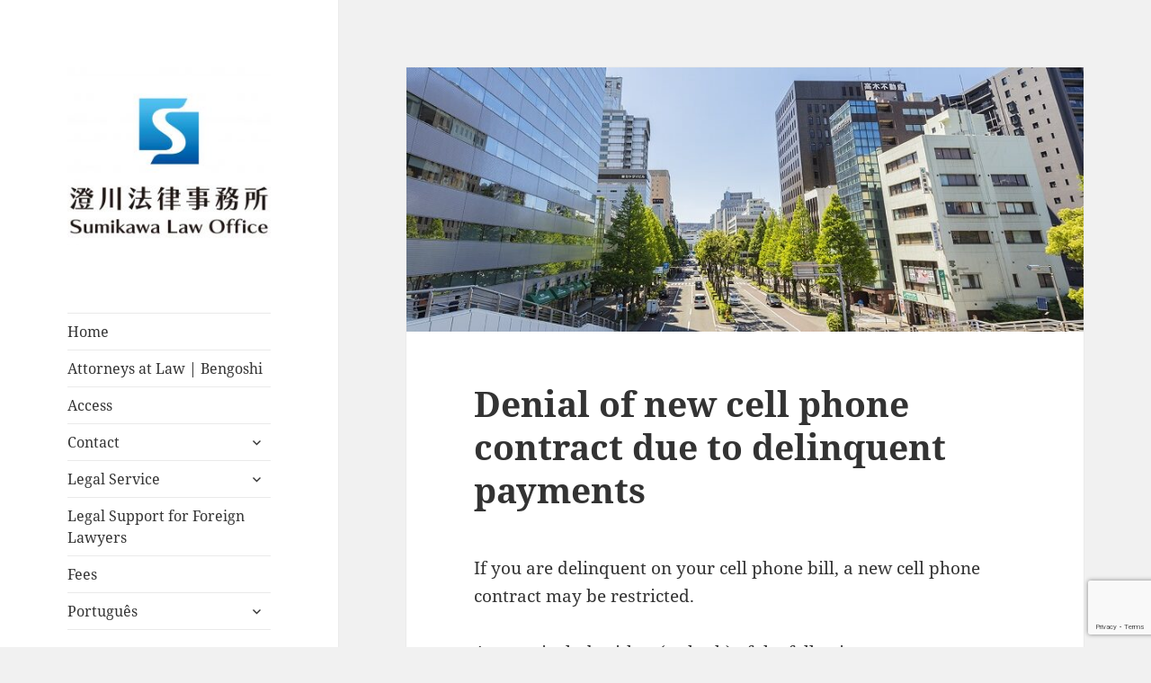

--- FILE ---
content_type: text/html; charset=UTF-8
request_url: https://sumikawa.net/denial-of-new-cell-phone-contract-due-to-delinquent-payments/
body_size: 8825
content:
<!DOCTYPE html><html dir="ltr" lang="en-US" prefix="og: https://ogp.me/ns#" class="no-js"><head><meta charset="UTF-8"><meta name="viewport" content="width=device-width, initial-scale=1.0"><link rel="profile" href="https://gmpg.org/xfn/11"><link rel="pingback" href="https://sumikawa.net/cp-bin/wordpress/xmlrpc.php"> <script>(function(html){html.className = html.className.replace(/\bno-js\b/,'js')})(document.documentElement);
//# sourceURL=twentyfifteen_javascript_detection</script> <link media="all" href="https://sumikawa.net/cp-bin/wordpress/wp-content/cache/autoptimize/css/autoptimize_1d4f11ee5599ab63374d78cf9c5a21fd.css" rel="stylesheet"><title>Denial of new cell phone contract due to delinquent payments | English speaking attorney (lawyer) in Japan</title><meta name="robots" content="max-image-preview:large" /><meta name="author" content="Kei Sumikawa"/><link rel="canonical" href="https://sumikawa.net/denial-of-new-cell-phone-contract-due-to-delinquent-payments/" /><meta name="generator" content="All in One SEO (AIOSEO) 4.9.2" /><meta property="og:locale" content="en_US" /><meta property="og:site_name" content="Sumikawa Law Office (Lawyer in Japan, English available)" /><meta property="og:type" content="article" /><meta property="og:title" content="Denial of new cell phone contract due to delinquent payments | English speaking attorney (lawyer) in Japan" /><meta property="og:url" content="https://sumikawa.net/denial-of-new-cell-phone-contract-due-to-delinquent-payments/" /><meta property="og:image" content="https://sumikawa.net/cp-bin/wordpress/wp-content/uploads/2020/05/logo_1white_yohaku.jpg" /><meta property="og:image:secure_url" content="https://sumikawa.net/cp-bin/wordpress/wp-content/uploads/2020/05/logo_1white_yohaku.jpg" /><meta property="og:image:width" content="1722" /><meta property="og:image:height" content="1722" /><meta property="article:published_time" content="2023-06-02T15:00:00+00:00" /><meta property="article:modified_time" content="2023-06-07T02:28:16+00:00" /><meta name="twitter:card" content="summary" /><meta name="twitter:title" content="Denial of new cell phone contract due to delinquent payments | English speaking attorney (lawyer) in Japan" /><meta name="twitter:image" content="https://sumikawa.net/cp-bin/wordpress/wp-content/uploads/2020/05/logo_1white_yohaku.jpg" /> <script type="application/ld+json" class="aioseo-schema">{"@context":"https:\/\/schema.org","@graph":[{"@type":"Article","@id":"https:\/\/sumikawa.net\/denial-of-new-cell-phone-contract-due-to-delinquent-payments\/#article","name":"Denial of new cell phone contract due to delinquent payments | English speaking attorney (lawyer) in Japan","headline":"Denial of new cell phone contract due to delinquent payments","author":{"@id":"https:\/\/sumikawa.net\/author\/sumikawa\/#author"},"publisher":{"@id":"https:\/\/sumikawa.net\/#organization"},"image":{"@type":"ImageObject","url":"https:\/\/sumikawa.net\/cp-bin\/wordpress\/wp-content\/uploads\/2020\/05\/hellobridge1024.jpg","width":1024,"height":322},"datePublished":"2023-06-03T00:00:00+09:00","dateModified":"2023-06-07T11:28:16+09:00","inLanguage":"en-US","mainEntityOfPage":{"@id":"https:\/\/sumikawa.net\/denial-of-new-cell-phone-contract-due-to-delinquent-payments\/#webpage"},"isPartOf":{"@id":"https:\/\/sumikawa.net\/denial-of-new-cell-phone-contract-due-to-delinquent-payments\/#webpage"},"articleSection":"English speaking lawyer in Japan"},{"@type":"BreadcrumbList","@id":"https:\/\/sumikawa.net\/denial-of-new-cell-phone-contract-due-to-delinquent-payments\/#breadcrumblist","itemListElement":[{"@type":"ListItem","@id":"https:\/\/sumikawa.net#listItem","position":1,"name":"Home","item":"https:\/\/sumikawa.net","nextItem":{"@type":"ListItem","@id":"https:\/\/sumikawa.net\/category\/law-office\/#listItem","name":"English speaking lawyer in Japan"}},{"@type":"ListItem","@id":"https:\/\/sumikawa.net\/category\/law-office\/#listItem","position":2,"name":"English speaking lawyer in Japan","item":"https:\/\/sumikawa.net\/category\/law-office\/","nextItem":{"@type":"ListItem","@id":"https:\/\/sumikawa.net\/denial-of-new-cell-phone-contract-due-to-delinquent-payments\/#listItem","name":"Denial of new cell phone contract due to delinquent payments"},"previousItem":{"@type":"ListItem","@id":"https:\/\/sumikawa.net#listItem","name":"Home"}},{"@type":"ListItem","@id":"https:\/\/sumikawa.net\/denial-of-new-cell-phone-contract-due-to-delinquent-payments\/#listItem","position":3,"name":"Denial of new cell phone contract due to delinquent payments","previousItem":{"@type":"ListItem","@id":"https:\/\/sumikawa.net\/category\/law-office\/#listItem","name":"English speaking lawyer in Japan"}}]},{"@type":"Organization","@id":"https:\/\/sumikawa.net\/#organization","name":"Sumikawa Law Office","description":"Law firm in Kawasaki city next to Tokyo and Yokohama. All attorneys (lawyers) can speak English.","url":"https:\/\/sumikawa.net\/","email":"web@smkw.biz","telephone":"+81442768773","logo":{"@type":"ImageObject","url":"https:\/\/sumikawa.net\/cp-bin\/wordpress\/wp-content\/uploads\/2020\/05\/logo_1white_long.jpg","@id":"https:\/\/sumikawa.net\/denial-of-new-cell-phone-contract-due-to-delinquent-payments\/#organizationLogo","width":2500,"height":873},"image":{"@id":"https:\/\/sumikawa.net\/denial-of-new-cell-phone-contract-due-to-delinquent-payments\/#organizationLogo"}},{"@type":"Person","@id":"https:\/\/sumikawa.net\/author\/sumikawa\/#author","url":"https:\/\/sumikawa.net\/author\/sumikawa\/","name":"Kei Sumikawa","image":{"@type":"ImageObject","@id":"https:\/\/sumikawa.net\/denial-of-new-cell-phone-contract-due-to-delinquent-payments\/#authorImage","url":"https:\/\/sumikawa.net\/cp-bin\/wordpress\/wp-content\/uploads\/2012\/03\/sumikawa_web-150x150.jpg","width":96,"height":96,"caption":"Kei Sumikawa"}},{"@type":"WebPage","@id":"https:\/\/sumikawa.net\/denial-of-new-cell-phone-contract-due-to-delinquent-payments\/#webpage","url":"https:\/\/sumikawa.net\/denial-of-new-cell-phone-contract-due-to-delinquent-payments\/","name":"Denial of new cell phone contract due to delinquent payments | English speaking attorney (lawyer) in Japan","inLanguage":"en-US","isPartOf":{"@id":"https:\/\/sumikawa.net\/#website"},"breadcrumb":{"@id":"https:\/\/sumikawa.net\/denial-of-new-cell-phone-contract-due-to-delinquent-payments\/#breadcrumblist"},"author":{"@id":"https:\/\/sumikawa.net\/author\/sumikawa\/#author"},"creator":{"@id":"https:\/\/sumikawa.net\/author\/sumikawa\/#author"},"image":{"@type":"ImageObject","url":"https:\/\/sumikawa.net\/cp-bin\/wordpress\/wp-content\/uploads\/2020\/05\/hellobridge1024.jpg","@id":"https:\/\/sumikawa.net\/denial-of-new-cell-phone-contract-due-to-delinquent-payments\/#mainImage","width":1024,"height":322},"primaryImageOfPage":{"@id":"https:\/\/sumikawa.net\/denial-of-new-cell-phone-contract-due-to-delinquent-payments\/#mainImage"},"datePublished":"2023-06-03T00:00:00+09:00","dateModified":"2023-06-07T11:28:16+09:00"},{"@type":"WebSite","@id":"https:\/\/sumikawa.net\/#website","url":"https:\/\/sumikawa.net\/","name":"Sumikawa Law Office \ufeff| Japan | English Speaking Lawyer \ufeff| Attorney at Law","description":"Law firm in Kawasaki city next to Tokyo and Yokohama. All attorneys (lawyers) can speak English.","inLanguage":"en-US","publisher":{"@id":"https:\/\/sumikawa.net\/#organization"}}]}</script>    <script data-cfasync="false" data-pagespeed-no-defer>var gtm4wp_datalayer_name = "dataLayer";
	var dataLayer = dataLayer || [];</script> <link rel='dns-prefetch' href='//cdn.jsdelivr.net' /><link rel='dns-prefetch' href='//www.googletagmanager.com' /><link rel="alternate" type="application/rss+xml" title="Sumikawa Law Office ﻿| Japan | English Speaking Lawyer ﻿| Attorney at Law &raquo; Feed" href="https://sumikawa.net/feed/" /><link rel="alternate" type="application/rss+xml" title="Sumikawa Law Office ﻿| Japan | English Speaking Lawyer ﻿| Attorney at Law &raquo; Comments Feed" href="https://sumikawa.net/comments/feed/" /><link rel="alternate" title="oEmbed (JSON)" type="application/json+oembed" href="https://sumikawa.net/wp-json/oembed/1.0/embed?url=https%3A%2F%2Fsumikawa.net%2Fdenial-of-new-cell-phone-contract-due-to-delinquent-payments%2F" /><link rel="alternate" title="oEmbed (XML)" type="text/xml+oembed" href="https://sumikawa.net/wp-json/oembed/1.0/embed?url=https%3A%2F%2Fsumikawa.net%2Fdenial-of-new-cell-phone-contract-due-to-delinquent-payments%2F&#038;format=xml" /><style id='twentyfifteen-style-inline-css'>.post-navigation .nav-previous { background-image: url(https://sumikawa.net/cp-bin/wordpress/wp-content/uploads/2021/08/butterflies-e1682900540233-825x345.jpg); }
			.post-navigation .nav-previous .post-title, .post-navigation .nav-previous a:hover .post-title, .post-navigation .nav-previous .meta-nav { color: #fff; }
			.post-navigation .nav-previous a:before { background-color: rgba(0, 0, 0, 0.4); }
		
			.post-navigation .nav-next { background-image: url(https://sumikawa.net/cp-bin/wordpress/wp-content/uploads/2020/05/office.jpg); border-top: 0; }
			.post-navigation .nav-next .post-title, .post-navigation .nav-next a:hover .post-title, .post-navigation .nav-next .meta-nav { color: #fff; }
			.post-navigation .nav-next a:before { background-color: rgba(0, 0, 0, 0.4); }
		
/*# sourceURL=twentyfifteen-style-inline-css */</style> <script src="https://sumikawa.net/cp-bin/wordpress/wp-includes/js/jquery/jquery.min.js?ver=3.7.1" id="jquery-core-js"></script> <script id="twentyfifteen-script-js-extra">var screenReaderText = {"expand":"\u003Cspan class=\"screen-reader-text\"\u003Eexpand child menu\u003C/span\u003E","collapse":"\u003Cspan class=\"screen-reader-text\"\u003Ecollapse child menu\u003C/span\u003E"};
//# sourceURL=twentyfifteen-script-js-extra</script> <link rel="https://api.w.org/" href="https://sumikawa.net/wp-json/" /><link rel="alternate" title="JSON" type="application/json" href="https://sumikawa.net/wp-json/wp/v2/posts/2614" /><link rel="EditURI" type="application/rsd+xml" title="RSD" href="https://sumikawa.net/cp-bin/wordpress/xmlrpc.php?rsd" /><meta name="generator" content="WordPress 6.9" /><link rel='shortlink' href='https://sumikawa.net/?p=2614' /><meta name="generator" content="Site Kit by Google 1.168.0" />  <script data-cfasync="false" data-pagespeed-no-defer>var dataLayer_content = {"pagePostType":"post","pagePostType2":"single-post","pageCategory":["law-office"],"pagePostAuthor":"Kei Sumikawa"};
	dataLayer.push( dataLayer_content );</script> <script data-cfasync="false" data-pagespeed-no-defer>(function(w,d,s,l,i){w[l]=w[l]||[];w[l].push({'gtm.start':
new Date().getTime(),event:'gtm.js'});var f=d.getElementsByTagName(s)[0],
j=d.createElement(s),dl=l!='dataLayer'?'&l='+l:'';j.async=true;j.src=
'//www.googletagmanager.com/gtm.js?id='+i+dl;f.parentNode.insertBefore(j,f);
})(window,document,'script','dataLayer','GTM-WXQPB9');</script> <link rel="icon" href="https://sumikawa.net/cp-bin/wordpress/wp-content/uploads/2022/10/favicon_sumikawa_law_office_square-1.png" type="image/png"/>  <script>( function( w, d, s, l, i ) {
				w[l] = w[l] || [];
				w[l].push( {'gtm.start': new Date().getTime(), event: 'gtm.js'} );
				var f = d.getElementsByTagName( s )[0],
					j = d.createElement( s ), dl = l != 'dataLayer' ? '&l=' + l : '';
				j.async = true;
				j.src = 'https://www.googletagmanager.com/gtm.js?id=' + i + dl;
				f.parentNode.insertBefore( j, f );
			} )( window, document, 'script', 'dataLayer', 'GTM-NTZH8GB' );</script> <link rel="icon" href="https://sumikawa.net/cp-bin/wordpress/wp-content/uploads/2022/10/cropped-favicon_sumikawa_law_office_square-32x32.png" sizes="32x32" /><link rel="icon" href="https://sumikawa.net/cp-bin/wordpress/wp-content/uploads/2022/10/cropped-favicon_sumikawa_law_office_square-192x192.png" sizes="192x192" /><link rel="apple-touch-icon" href="https://sumikawa.net/cp-bin/wordpress/wp-content/uploads/2022/10/cropped-favicon_sumikawa_law_office_square-180x180.png" /><meta name="msapplication-TileImage" content="https://sumikawa.net/cp-bin/wordpress/wp-content/uploads/2022/10/cropped-favicon_sumikawa_law_office_square-270x270.png" />  <script type="text/javascript">var analyticsFileTypes = [];
    var analyticsSnippet = 'enabled';
    var analyticsEventTracking = 'enabled';</script> <script type="text/javascript">var _gaq = _gaq || [];
  
	_gaq.push(['_setAccount', 'UA-42111472-1']);
    _gaq.push(['_addDevId', 'i9k95']); // Google Analyticator App ID with Google
	\n  (function(i,s,o,g,r,a,m){i[\'GoogleAnalyticsObject\']=r;i[r]=i[r]||function(){\n  (i[r].q=i[r].q||[]).push(arguments)},i[r].l=1*new Date();a=s.createElement(o),\n  m=s.getElementsByTagName(o)[0];a.async=1;a.src=g;m.parentNode.insertBefore(a,m)\n  })(window,document,\'script\',\'//www.google-analytics.com/analytics.js\',\'ga\');\n\n  ga(\'create\', \'UA-42111472-1\', \'sumikawa.net\');\n  ga(\'send\', \'pageview\');\n\n\n	_gaq.push(['_trackPageview']);

	(function() {
		var ga = document.createElement('script'); ga.type = 'text/javascript'; ga.async = true;
		                ga.src = ('https:' == document.location.protocol ? 'https://ssl' : 'http://www') + '.google-analytics.com/ga.js';
		                var s = document.getElementsByTagName('script')[0]; s.parentNode.insertBefore(ga, s);
	})();</script> </head><body class="wp-singular post-template-default single single-post postid-2614 single-format-standard wp-custom-logo wp-embed-responsive wp-theme-twentyfifteen"> <noscript> <iframe src="https://www.googletagmanager.com/ns.html?id=GTM-NTZH8GB" height="0" width="0" style="display:none;visibility:hidden"></iframe> </noscript><div id="page" class="hfeed site"> <a class="skip-link screen-reader-text" href="#content"> Skip to content </a><div id="sidebar" class="sidebar"><header id="masthead" class="site-header"><div class="site-branding"> <a href="https://sumikawa.net/" class="custom-logo-link" rel="home"><img width="248" height="217" src="https://sumikawa.net/cp-bin/wordpress/wp-content/uploads/2017/04/cropped-logo_1white.jpg" class="custom-logo" alt="Sumikawa Law Office ﻿| Japan | English Speaking Lawyer ﻿| Attorney at Law" decoding="async" fetchpriority="high" /></a><p class="site-title"><a href="https://sumikawa.net/" rel="home" >Sumikawa Law Office ﻿| Japan | English Speaking Lawyer ﻿| Attorney at Law</a></p><p class="site-description">Law firm in Kawasaki city next to Tokyo and Yokohama. All attorneys (lawyers) can speak English.</p> <button class="secondary-toggle">Menu and widgets</button></div></header><div id="secondary" class="secondary"><nav id="site-navigation" class="main-navigation"><div class="menu-sidebar-pages-menu-container"><ul id="menu-sidebar-pages-menu" class="nav-menu"><li id="menu-item-392" class="menu-item menu-item-type-custom menu-item-object-custom menu-item-392"><a href="https://www.sumikawa.net">Home</a></li><li id="menu-item-138" class="menu-item menu-item-type-post_type menu-item-object-page menu-item-138"><a href="https://sumikawa.net/introduction/">Attorneys at Law | Bengoshi</a></li><li id="menu-item-140" class="menu-item menu-item-type-post_type menu-item-object-page menu-item-140"><a href="https://sumikawa.net/access/">Access</a></li><li id="menu-item-137" class="menu-item menu-item-type-post_type menu-item-object-page menu-item-has-children menu-item-137"><a href="https://sumikawa.net/contact/">Contact</a><ul class="sub-menu"><li id="menu-item-863" class="menu-item menu-item-type-post_type menu-item-object-page menu-item-863"><a href="https://sumikawa.net/contact/contact-form/">Contact Form</a></li></ul></li><li id="menu-item-141" class="menu-item menu-item-type-post_type menu-item-object-page menu-item-has-children menu-item-141"><a href="https://sumikawa.net/legal-services/">Legal Service</a><ul class="sub-menu"><li id="menu-item-1362" class="menu-item menu-item-type-post_type menu-item-object-page menu-item-1362"><a href="https://sumikawa.net/legal-services/legal-consultation/">Legal Consultation</a></li><li id="menu-item-1233" class="menu-item menu-item-type-post_type menu-item-object-page menu-item-1233"><a href="https://sumikawa.net/legal-services/legal-research/">Legal Research, Investigation, Legal Check and Advice</a></li><li id="menu-item-2373" class="menu-item menu-item-type-post_type menu-item-object-page menu-item-has-children menu-item-2373"><a href="https://sumikawa.net/legal-services/real-estate-in-japan-inheritance-of-properties/">Real Estate in Japan | Inheritance | Sale and Purchase</a><ul class="sub-menu"><li id="menu-item-2897" class="menu-item menu-item-type-post_type menu-item-object-page menu-item-2897"><a href="https://sumikawa.net/legal-services/real-estate-in-japan-inheritance-of-properties/engaging-an-attorney-for-real-estate-trade-in-japan/">Engaging an Attorney for Real Estate trade in Japan</a></li></ul></li><li id="menu-item-2306" class="menu-item menu-item-type-post_type menu-item-object-page menu-item-2306"><a href="https://sumikawa.net/legal-services/official-certificate-of-marriage-and-divorce-in-japan/">Certificate of Marriage or Divorce in Japan</a></li><li id="menu-item-1501" class="menu-item menu-item-type-post_type menu-item-object-page menu-item-1501"><a href="https://sumikawa.net/legal-services/monthly-advisory-contract/">Monthly Advisory Contract</a></li><li id="menu-item-2694" class="menu-item menu-item-type-post_type menu-item-object-page menu-item-2694"><a href="https://sumikawa.net/legal-services/mitigating-risks-in-international-business-transactions-with-japanese-companies/">Mitigating Risks in International Business Transactions with Japanese Companies</a></li><li id="menu-item-2016" class="menu-item menu-item-type-post_type menu-item-object-page menu-item-2016"><a href="https://sumikawa.net/legal-services/collecting-money/troubles-regarding-trading-with-a-company-in-japan/">Troubles regarding trading with a company in Japan</a></li><li id="menu-item-1467" class="menu-item menu-item-type-post_type menu-item-object-page menu-item-1467"><a href="https://sumikawa.net/legal-services/collecting-money/car-trading-troubles/">Troubles regarding International Car Trading with Export Companies in Japan.</a></li><li id="menu-item-942" class="menu-item menu-item-type-post_type menu-item-object-page menu-item-942"><a href="https://sumikawa.net/legal-services/what-to-consider-when-getting-divorced-in-japan/">Divorce in Japan</a></li><li id="menu-item-1077" class="menu-item menu-item-type-post_type menu-item-object-page menu-item-1077"><a href="https://sumikawa.net/legal-services/collecting-money/">Collecting Unpaid Money in Japan</a></li><li id="menu-item-1361" class="menu-item menu-item-type-post_type menu-item-object-page menu-item-1361"><a href="https://sumikawa.net/legal-services/creating-business-agreements-contracts-in-japan/">Creating Business Agreements (Contracts) in Japan</a></li><li id="menu-item-1705" class="menu-item menu-item-type-post_type menu-item-object-page menu-item-1705"><a href="https://sumikawa.net/enforcement-of-foreign-judgement-in-japan/">Enforcement of Foreign Judgement in Japan</a></li><li id="menu-item-142" class="menu-item menu-item-type-post_type menu-item-object-page menu-item-142"><a href="https://sumikawa.net/legal-services/in-case-of-car-accident/">Car Accident in Japan</a></li><li id="menu-item-1011" class="menu-item menu-item-type-post_type menu-item-object-page menu-item-1011"><a href="https://sumikawa.net/legal-services/legacy-division-in-japan-inheritance/">Inheritance Law | Legacy Division in Japan</a></li><li id="menu-item-969" class="menu-item menu-item-type-post_type menu-item-object-page menu-item-has-children menu-item-969"><a href="https://sumikawa.net/legal-services/leaving-a-will-in-japan-12/">Creating a Will in Japan</a><ul class="sub-menu"><li id="menu-item-2896" class="menu-item menu-item-type-post_type menu-item-object-page menu-item-2896"><a href="https://sumikawa.net/legal-services/leaving-a-will-in-japan-12/cost-for-creating-a-notary-deed-will/">Cost for Creating a NOTARY DEED WILL</a></li></ul></li><li id="menu-item-918" class="menu-item menu-item-type-post_type menu-item-object-page menu-item-918"><a href="https://sumikawa.net/legal-services/how-do-you-settle-labor-disputes/">Settling Labor Disputes in Japan</a></li><li id="menu-item-862" class="menu-item menu-item-type-post_type menu-item-object-page menu-item-862"><a href="https://sumikawa.net/legal-services/how-to-settle-multiple-debts-in-japan/">Settling Multiple Debts in Japan</a></li></ul></li><li id="menu-item-1810" class="menu-item menu-item-type-post_type menu-item-object-page menu-item-1810"><a href="https://sumikawa.net/information-for-worldwide-lawyers-looking-for-a-lawyer-in-japan/">Legal Support for Foreign Lawyers</a></li><li id="menu-item-139" class="menu-item menu-item-type-post_type menu-item-object-page menu-item-139"><a href="https://sumikawa.net/fee/">Fees</a></li><li id="menu-item-1538" class="menu-item menu-item-type-post_type menu-item-object-page menu-item-has-children menu-item-1538"><a href="https://sumikawa.net/portugues/">Português</a><ul class="sub-menu"><li id="menu-item-2443" class="menu-item menu-item-type-post_type menu-item-object-page menu-item-2443"><a href="https://sumikawa.net/portugues/divorcio-rikon/">Divórcio (Rikon)</a></li><li id="menu-item-2514" class="menu-item menu-item-type-post_type menu-item-object-page menu-item-2514"><a href="https://sumikawa.net/certidao-de-casamento-divorcio/">Certidão de Casamento/Divórcio</a></li><li id="menu-item-2442" class="menu-item menu-item-type-post_type menu-item-object-page menu-item-2442"><a href="https://sumikawa.net/portugues/heranca-sozoku/">Herança (Sozoku)</a></li><li id="menu-item-2426" class="menu-item menu-item-type-post_type menu-item-object-page menu-item-2426"><a href="https://sumikawa.net/portugues/dividas/">Dívidas</a></li><li id="menu-item-2427" class="menu-item menu-item-type-post_type menu-item-object-page menu-item-2427"><a href="https://sumikawa.net/portugues/acidente-de-transito/">Acidente de Trânsito</a></li><li id="menu-item-2464" class="menu-item menu-item-type-post_type menu-item-object-page menu-item-2464"><a href="https://sumikawa.net/portugues/causa-trabalhista/">Causa Trabalhista</a></li></ul></li></ul></div></nav><div id="widget-area" class="widget-area" role="complementary"><aside id="linkcat-8" class="widget widget_links"><h2 class="widget-title">Links</h2><ul class='xoxo blogroll'><li><a href="https://sumikawa.net/information-for-worldwide-lawyers-looking-for-a-lawyer-in-japan/"><img src="https://sumikawa.net/cp-bin/wordpress/wp-content/uploads/2020/07/information_for_lawyers_outside_of_Japan.png" alt="Support for Overseas Lawyers" /></a></li><li><a href="https://www.sumikawa.net/jpn/" rel="me"><img src="https://sumikawa.net/cp-bin/wordpress/wp-content/uploads/2020/06/japanese_page_lawoffice-e1592804770560.png" alt="Japanese page" /></a></li></ul></aside><aside id="recent-posts-2" class="widget widget_recent_entries"><h2 class="widget-title">Recent Posts</h2><nav aria-label="Recent Posts"><ul><li> <a href="https://sumikawa.net/inheritance-in-japan-for-foreigners-a-quick-guide/">Inheritance in Japan for Foreigners: A Quick Guide</a></li><li> <a href="https://sumikawa.net/inquiries-regarding-visas-and-status-of-residence-we-do-not-handle-visa-cases/">Inquiries Regarding Visas and Status of Residence | We do not handle Visa cases.</a></li><li> <a href="https://sumikawa.net/lectures-on-japanese-law-for-international-graduate-students/">Lectures on Japanese Law for International Graduate Students</a></li><li> <a href="https://sumikawa.net/new-criminalization-of-cannabis-use-first-arrest-in-tokyo-and-implications-for-foreign-residents/">New Criminalization of Cannabis Use: Warning for Foreign Residents and Tourists</a></li><li> <a href="https://sumikawa.net/guide-to-purchasing-real-estate-in-japan-for-foreigners/">Guide to Purchasing Real Estate in Japan for Foreigners</a></li></ul></nav></aside><aside id="categories-2" class="widget widget_categories"><h2 class="widget-title">Categories</h2><form action="https://sumikawa.net" method="get"><label class="screen-reader-text" for="cat">Categories</label><select  name='cat' id='cat' class='postform'><option value='-1'>Select Category</option><option class="level-0" value="4">English speaking lawyer in Japan</option><option class="level-0" value="10">Kawasaki City (Japan)</option> </select></form><script>( ( dropdownId ) => {
	const dropdown = document.getElementById( dropdownId );
	function onSelectChange() {
		setTimeout( () => {
			if ( 'escape' === dropdown.dataset.lastkey ) {
				return;
			}
			if ( dropdown.value && parseInt( dropdown.value ) > 0 && dropdown instanceof HTMLSelectElement ) {
				dropdown.parentElement.submit();
			}
		}, 250 );
	}
	function onKeyUp( event ) {
		if ( 'Escape' === event.key ) {
			dropdown.dataset.lastkey = 'escape';
		} else {
			delete dropdown.dataset.lastkey;
		}
	}
	function onClick() {
		delete dropdown.dataset.lastkey;
	}
	dropdown.addEventListener( 'keyup', onKeyUp );
	dropdown.addEventListener( 'click', onClick );
	dropdown.addEventListener( 'change', onSelectChange );
})( "cat" );

//# sourceURL=WP_Widget_Categories%3A%3Awidget</script> </aside><aside id="archives-2" class="widget widget_archive"><h2 class="widget-title">Archives</h2> <label class="screen-reader-text" for="archives-dropdown-2">Archives</label> <select id="archives-dropdown-2" name="archive-dropdown"><option value="">Select Month</option><option value='https://sumikawa.net/2025/10/'> October 2025</option><option value='https://sumikawa.net/2025/07/'> July 2025</option><option value='https://sumikawa.net/2025/03/'> March 2025</option><option value='https://sumikawa.net/2025/02/'> February 2025</option><option value='https://sumikawa.net/2024/12/'> December 2024</option><option value='https://sumikawa.net/2024/08/'> August 2024</option><option value='https://sumikawa.net/2024/06/'> June 2024</option><option value='https://sumikawa.net/2024/04/'> April 2024</option><option value='https://sumikawa.net/2024/01/'> January 2024</option><option value='https://sumikawa.net/2023/12/'> December 2023</option><option value='https://sumikawa.net/2023/09/'> September 2023</option><option value='https://sumikawa.net/2023/08/'> August 2023</option><option value='https://sumikawa.net/2023/06/'> June 2023</option><option value='https://sumikawa.net/2023/05/'> May 2023</option><option value='https://sumikawa.net/2023/04/'> April 2023</option><option value='https://sumikawa.net/2023/01/'> January 2023</option><option value='https://sumikawa.net/2022/10/'> October 2022</option><option value='https://sumikawa.net/2022/09/'> September 2022</option><option value='https://sumikawa.net/2022/08/'> August 2022</option><option value='https://sumikawa.net/2022/06/'> June 2022</option><option value='https://sumikawa.net/2022/05/'> May 2022</option><option value='https://sumikawa.net/2022/04/'> April 2022</option><option value='https://sumikawa.net/2022/03/'> March 2022</option><option value='https://sumikawa.net/2022/02/'> February 2022</option><option value='https://sumikawa.net/2021/12/'> December 2021</option><option value='https://sumikawa.net/2021/10/'> October 2021</option><option value='https://sumikawa.net/2021/08/'> August 2021</option><option value='https://sumikawa.net/2021/07/'> July 2021</option><option value='https://sumikawa.net/2021/05/'> May 2021</option><option value='https://sumikawa.net/2021/03/'> March 2021</option><option value='https://sumikawa.net/2021/02/'> February 2021</option><option value='https://sumikawa.net/2021/01/'> January 2021</option><option value='https://sumikawa.net/2020/12/'> December 2020</option><option value='https://sumikawa.net/2020/11/'> November 2020</option><option value='https://sumikawa.net/2020/10/'> October 2020</option><option value='https://sumikawa.net/2020/09/'> September 2020</option><option value='https://sumikawa.net/2020/08/'> August 2020</option><option value='https://sumikawa.net/2020/07/'> July 2020</option><option value='https://sumikawa.net/2020/06/'> June 2020</option><option value='https://sumikawa.net/2020/05/'> May 2020</option><option value='https://sumikawa.net/2020/04/'> April 2020</option><option value='https://sumikawa.net/2020/01/'> January 2020</option><option value='https://sumikawa.net/2019/11/'> November 2019</option><option value='https://sumikawa.net/2019/04/'> April 2019</option><option value='https://sumikawa.net/2018/11/'> November 2018</option><option value='https://sumikawa.net/2018/10/'> October 2018</option><option value='https://sumikawa.net/2018/03/'> March 2018</option><option value='https://sumikawa.net/2018/01/'> January 2018</option><option value='https://sumikawa.net/2017/11/'> November 2017</option><option value='https://sumikawa.net/2017/07/'> July 2017</option><option value='https://sumikawa.net/2016/08/'> August 2016</option><option value='https://sumikawa.net/2016/04/'> April 2016</option><option value='https://sumikawa.net/2015/09/'> September 2015</option><option value='https://sumikawa.net/2015/08/'> August 2015</option><option value='https://sumikawa.net/2015/05/'> May 2015</option><option value='https://sumikawa.net/2015/03/'> March 2015</option><option value='https://sumikawa.net/2014/06/'> June 2014</option><option value='https://sumikawa.net/2014/04/'> April 2014</option><option value='https://sumikawa.net/2014/03/'> March 2014</option><option value='https://sumikawa.net/2014/02/'> February 2014</option><option value='https://sumikawa.net/2014/01/'> January 2014</option><option value='https://sumikawa.net/2013/12/'> December 2013</option><option value='https://sumikawa.net/2013/11/'> November 2013</option><option value='https://sumikawa.net/2013/10/'> October 2013</option><option value='https://sumikawa.net/2013/09/'> September 2013</option><option value='https://sumikawa.net/2013/08/'> August 2013</option><option value='https://sumikawa.net/2013/07/'> July 2013</option><option value='https://sumikawa.net/2013/05/'> May 2013</option><option value='https://sumikawa.net/2013/04/'> April 2013</option><option value='https://sumikawa.net/2013/01/'> January 2013</option><option value='https://sumikawa.net/2012/12/'> December 2012</option><option value='https://sumikawa.net/2012/11/'> November 2012</option><option value='https://sumikawa.net/2012/10/'> October 2012</option><option value='https://sumikawa.net/2012/09/'> September 2012</option><option value='https://sumikawa.net/2012/08/'> August 2012</option><option value='https://sumikawa.net/2012/07/'> July 2012</option><option value='https://sumikawa.net/2012/06/'> June 2012</option><option value='https://sumikawa.net/2012/05/'> May 2012</option><option value='https://sumikawa.net/2012/04/'> April 2012</option><option value='https://sumikawa.net/2012/03/'> March 2012</option> </select> <script>( ( dropdownId ) => {
	const dropdown = document.getElementById( dropdownId );
	function onSelectChange() {
		setTimeout( () => {
			if ( 'escape' === dropdown.dataset.lastkey ) {
				return;
			}
			if ( dropdown.value ) {
				document.location.href = dropdown.value;
			}
		}, 250 );
	}
	function onKeyUp( event ) {
		if ( 'Escape' === event.key ) {
			dropdown.dataset.lastkey = 'escape';
		} else {
			delete dropdown.dataset.lastkey;
		}
	}
	function onClick() {
		delete dropdown.dataset.lastkey;
	}
	dropdown.addEventListener( 'keyup', onKeyUp );
	dropdown.addEventListener( 'click', onClick );
	dropdown.addEventListener( 'change', onSelectChange );
})( "archives-dropdown-2" );

//# sourceURL=WP_Widget_Archives%3A%3Awidget</script> </aside></div></div></div><div id="content" class="site-content"><div id="primary" class="content-area"><main id="main" class="site-main"><article id="post-2614" class="post-2614 post type-post status-publish format-standard has-post-thumbnail hentry category-law-office"><div class="post-thumbnail"> <img width="825" height="322" src="https://sumikawa.net/cp-bin/wordpress/wp-content/uploads/2020/05/hellobridge1024-825x322.jpg" class="attachment-post-thumbnail size-post-thumbnail wp-post-image" alt="" decoding="async" /></div><header class="entry-header"><h1 class="entry-title">Denial of new cell phone contract due to delinquent payments</h1></header><div class="entry-content"><p>If you are delinquent on your cell phone bill, a new cell phone contract may be restricted.</p><div class="wp-block-image"><figure class="alignright size-large is-resized"><a href="https://sumikawa.net/cp-bin/wordpress/wp-content/uploads/2023/06/078-11B.png"><img decoding="async" src="https://sumikawa.net/cp-bin/wordpress/wp-content/uploads/2023/06/078-11B-534x1024.png" alt="" class="wp-image-2615" width="113" height="217" srcset="https://sumikawa.net/cp-bin/wordpress/wp-content/uploads/2023/06/078-11B-534x1024.png 534w, https://sumikawa.net/cp-bin/wordpress/wp-content/uploads/2023/06/078-11B-157x300.png 157w, https://sumikawa.net/cp-bin/wordpress/wp-content/uploads/2023/06/078-11B.png 647w" sizes="(max-width: 113px) 100vw, 113px" /></a></figure></div><p>Arrears include either (or both) of the following.</p><p class="has-light-gray-background-color has-background">1) Telephone line payments<br> Call charges and data charges for a phone line<br><br>2) Machine unit payments<br> Installment payments for the the cell phone machine (e.g., iPhone).</p><p>For each of these charges, there is an organization that manages credit information.</p><h4 class="wp-block-heading">1) Telephone line payments</h4><p>If you pay off the past-due phone line charges, you may be able to sign a new line contract. (However, some phone companies may not allow you to sign a new contract.)</p><h4 class="wp-block-heading">2) Machine unit payments</h4><p>If you are delinquent in paying installment payments for the your cell phone machine (such as an iPhone), your ability to make purchases by installment payments will be restricted until your credit information is deleted. In most cases, you will also not be approved for new credit cards or loans, even if these are separate from the phone contracts.</p><h4 class="wp-block-heading">3) Deletion of Credit Report</h4><p>Generally, credit information is retained for five years after it is paid off.<br>This information cannot be deleted earlier.</p><h4 class="wp-block-heading">4) Alternative method</h4><p>If you are unable to have a new cell phone contract, you will only be able to use a prepaid cell phone.</p></div><div class="author-info"><h2 class="author-heading">Published by</h2><div class="author-avatar"> <img data-del="avatar" src='https://sumikawa.net/cp-bin/wordpress/wp-content/uploads/2012/03/sumikawa_web-150x150.jpg' class='avatar pp-user-avatar avatar-56 photo ' height='56' width='56'/></div><div class="author-description"><h3 class="author-title">Kei Sumikawa</h3><p class="author-bio"> Attorney at Law (Sumikawa Law Office), Kawasaki city, Japan <a class="author-link" href="https://sumikawa.net/author/sumikawa/" rel="author"> View all posts by Kei Sumikawa </a></p></div></div><footer class="entry-footer"> <span class="posted-on"><span class="screen-reader-text">Posted on </span><a href="https://sumikawa.net/denial-of-new-cell-phone-contract-due-to-delinquent-payments/" rel="bookmark"><time class="entry-date published" datetime="2023-06-03T00:00:00+09:00">2023/06/03</time><time class="updated" datetime="2023-06-07T11:28:16+09:00">2023/06/07</time></a></span><span class="byline"><span class="screen-reader-text">Author </span><span class="author vcard"><a class="url fn n" href="https://sumikawa.net/author/sumikawa/">Kei Sumikawa</a></span></span><span class="cat-links"><span class="screen-reader-text">Categories </span><a href="https://sumikawa.net/category/law-office/" rel="category tag">English speaking lawyer in Japan</a></span></footer></article><nav class="navigation post-navigation" aria-label="Posts"><h2 class="screen-reader-text">Post navigation</h2><div class="nav-links"><div class="nav-previous"><a href="https://sumikawa.net/golden-week-in-japan/" rel="prev"><span class="meta-nav" aria-hidden="true">Previous</span> <span class="screen-reader-text">Previous post:</span> <span class="post-title">Golden Week in Japan</span></a></div><div class="nav-next"><a href="https://sumikawa.net/explanation-of-terms-concerning-civil-rehabilitation-proceedings-in-japan-tentative-version/" rel="next"><span class="meta-nav" aria-hidden="true">Next</span> <span class="screen-reader-text">Next post:</span> <span class="post-title">Explanation of Terms Concerning Civil Rehabilitation Proceedings in Japan (Tentative Version)</span></a></div></div></nav></main></div></div><footer id="colophon" class="site-footer"><div class="site-info"><p>Law Firm near Tokyo, Kawasaki, Yokohama</p><p>The information contained herein is based on the information available at the time of writing.</p><p>For information on actual cases, please seek legal consultation.</p> <a href="https://wordpress.org/" class="imprint"> Proudly powered by WordPress </a></div></footer></div> <script type="speculationrules">{"prefetch":[{"source":"document","where":{"and":[{"href_matches":"/*"},{"not":{"href_matches":["/cp-bin/wordpress/wp-*.php","/cp-bin/wordpress/wp-admin/*","/cp-bin/wordpress/wp-content/uploads/*","/cp-bin/wordpress/wp-content/*","/cp-bin/wordpress/wp-content/plugins/*","/cp-bin/wordpress/wp-content/themes/twentyfifteen/*","/*\\?(.+)"]}},{"not":{"selector_matches":"a[rel~=\"nofollow\"]"}},{"not":{"selector_matches":".no-prefetch, .no-prefetch a"}}]},"eagerness":"conservative"}]}</script>  <noscript><iframe src="https://www.googletagmanager.com/ns.html?id=GTM-WXQPB9" height="0" width="0" style="display:none;visibility:hidden" aria-hidden="true"></iframe></noscript> <script type="module" src="https://sumikawa.net/cp-bin/wordpress/wp-content/plugins/all-in-one-seo-pack/dist/Lite/assets/table-of-contents.95d0dfce.js?ver=4.9.2" id="aioseo/js/src/vue/standalone/blocks/table-of-contents/frontend.js-js"></script> <script src="https://sumikawa.net/cp-bin/wordpress/wp-includes/js/dist/hooks.min.js?ver=dd5603f07f9220ed27f1" id="wp-hooks-js"></script> <script src="https://sumikawa.net/cp-bin/wordpress/wp-includes/js/dist/i18n.min.js?ver=c26c3dc7bed366793375" id="wp-i18n-js"></script> <script id="wp-i18n-js-after">wp.i18n.setLocaleData( { 'text direction\u0004ltr': [ 'ltr' ] } );
//# sourceURL=wp-i18n-js-after</script> <script id="contact-form-7-js-before">var wpcf7 = {
    "api": {
        "root": "https:\/\/sumikawa.net\/wp-json\/",
        "namespace": "contact-form-7\/v1"
    }
};
//# sourceURL=contact-form-7-js-before</script> <script id="ppress-frontend-script-js-extra">var pp_ajax_form = {"ajaxurl":"https://sumikawa.net/cp-bin/wordpress/wp-admin/admin-ajax.php","confirm_delete":"Are you sure?","deleting_text":"Deleting...","deleting_error":"An error occurred. Please try again.","nonce":"f8914d51dd","disable_ajax_form":"false","is_checkout":"0","is_checkout_tax_enabled":"0","is_checkout_autoscroll_enabled":"true"};
//# sourceURL=ppress-frontend-script-js-extra</script> <script id="wp_slimstat-js-extra">var SlimStatParams = {"transport":"ajax","ajaxurl_rest":"https://sumikawa.net/wp-json/slimstat/v1/hit","ajaxurl_ajax":"https://sumikawa.net/cp-bin/wordpress/wp-admin/admin-ajax.php","ajaxurl_adblock":"https://sumikawa.net/request/566f09a8dc907f9ba9ab8369b48dba2b/","ajaxurl":"https://sumikawa.net/cp-bin/wordpress/wp-admin/admin-ajax.php","baseurl":"/","dnt":"noslimstat,ab-item","ci":"YTo0OntzOjEyOiJjb250ZW50X3R5cGUiO3M6NDoicG9zdCI7czo4OiJjYXRlZ29yeSI7czoxOiI0IjtzOjEwOiJjb250ZW50X2lkIjtpOjI2MTQ7czo2OiJhdXRob3IiO3M6ODoiU3VtaWthd2EiO30-.3e84e21d46af09a30b45b2257231e427","wp_rest_nonce":"657ab58b8d"};
//# sourceURL=wp_slimstat-js-extra</script> <script defer src="https://cdn.jsdelivr.net/wp/wp-slimstat/tags/5.3.3/wp-slimstat.min.js" id="wp_slimstat-js"></script> <script src="https://www.google.com/recaptcha/api.js?render=6LeaBPgkAAAAABOKFzpv50nCluzh1Mcgqx64bY-A&amp;ver=3.0" id="google-recaptcha-js"></script> <script src="https://sumikawa.net/cp-bin/wordpress/wp-includes/js/dist/vendor/wp-polyfill.min.js?ver=3.15.0" id="wp-polyfill-js"></script> <script id="wpcf7-recaptcha-js-before">var wpcf7_recaptcha = {
    "sitekey": "6LeaBPgkAAAAABOKFzpv50nCluzh1Mcgqx64bY-A",
    "actions": {
        "homepage": "homepage",
        "contactform": "contactform"
    }
};
//# sourceURL=wpcf7-recaptcha-js-before</script> <script defer src="https://sumikawa.net/cp-bin/wordpress/wp-content/cache/autoptimize/js/autoptimize_b5aa528818f7dc81e8779c1ea706bf3a.js"></script></body></html>

--- FILE ---
content_type: text/html; charset=utf-8
request_url: https://www.google.com/recaptcha/api2/anchor?ar=1&k=6LeaBPgkAAAAABOKFzpv50nCluzh1Mcgqx64bY-A&co=aHR0cHM6Ly9zdW1pa2F3YS5uZXQ6NDQz&hl=en&v=7gg7H51Q-naNfhmCP3_R47ho&size=invisible&anchor-ms=20000&execute-ms=30000&cb=dyxngy9m1t3v
body_size: 48482
content:
<!DOCTYPE HTML><html dir="ltr" lang="en"><head><meta http-equiv="Content-Type" content="text/html; charset=UTF-8">
<meta http-equiv="X-UA-Compatible" content="IE=edge">
<title>reCAPTCHA</title>
<style type="text/css">
/* cyrillic-ext */
@font-face {
  font-family: 'Roboto';
  font-style: normal;
  font-weight: 400;
  font-stretch: 100%;
  src: url(//fonts.gstatic.com/s/roboto/v48/KFO7CnqEu92Fr1ME7kSn66aGLdTylUAMa3GUBHMdazTgWw.woff2) format('woff2');
  unicode-range: U+0460-052F, U+1C80-1C8A, U+20B4, U+2DE0-2DFF, U+A640-A69F, U+FE2E-FE2F;
}
/* cyrillic */
@font-face {
  font-family: 'Roboto';
  font-style: normal;
  font-weight: 400;
  font-stretch: 100%;
  src: url(//fonts.gstatic.com/s/roboto/v48/KFO7CnqEu92Fr1ME7kSn66aGLdTylUAMa3iUBHMdazTgWw.woff2) format('woff2');
  unicode-range: U+0301, U+0400-045F, U+0490-0491, U+04B0-04B1, U+2116;
}
/* greek-ext */
@font-face {
  font-family: 'Roboto';
  font-style: normal;
  font-weight: 400;
  font-stretch: 100%;
  src: url(//fonts.gstatic.com/s/roboto/v48/KFO7CnqEu92Fr1ME7kSn66aGLdTylUAMa3CUBHMdazTgWw.woff2) format('woff2');
  unicode-range: U+1F00-1FFF;
}
/* greek */
@font-face {
  font-family: 'Roboto';
  font-style: normal;
  font-weight: 400;
  font-stretch: 100%;
  src: url(//fonts.gstatic.com/s/roboto/v48/KFO7CnqEu92Fr1ME7kSn66aGLdTylUAMa3-UBHMdazTgWw.woff2) format('woff2');
  unicode-range: U+0370-0377, U+037A-037F, U+0384-038A, U+038C, U+038E-03A1, U+03A3-03FF;
}
/* math */
@font-face {
  font-family: 'Roboto';
  font-style: normal;
  font-weight: 400;
  font-stretch: 100%;
  src: url(//fonts.gstatic.com/s/roboto/v48/KFO7CnqEu92Fr1ME7kSn66aGLdTylUAMawCUBHMdazTgWw.woff2) format('woff2');
  unicode-range: U+0302-0303, U+0305, U+0307-0308, U+0310, U+0312, U+0315, U+031A, U+0326-0327, U+032C, U+032F-0330, U+0332-0333, U+0338, U+033A, U+0346, U+034D, U+0391-03A1, U+03A3-03A9, U+03B1-03C9, U+03D1, U+03D5-03D6, U+03F0-03F1, U+03F4-03F5, U+2016-2017, U+2034-2038, U+203C, U+2040, U+2043, U+2047, U+2050, U+2057, U+205F, U+2070-2071, U+2074-208E, U+2090-209C, U+20D0-20DC, U+20E1, U+20E5-20EF, U+2100-2112, U+2114-2115, U+2117-2121, U+2123-214F, U+2190, U+2192, U+2194-21AE, U+21B0-21E5, U+21F1-21F2, U+21F4-2211, U+2213-2214, U+2216-22FF, U+2308-230B, U+2310, U+2319, U+231C-2321, U+2336-237A, U+237C, U+2395, U+239B-23B7, U+23D0, U+23DC-23E1, U+2474-2475, U+25AF, U+25B3, U+25B7, U+25BD, U+25C1, U+25CA, U+25CC, U+25FB, U+266D-266F, U+27C0-27FF, U+2900-2AFF, U+2B0E-2B11, U+2B30-2B4C, U+2BFE, U+3030, U+FF5B, U+FF5D, U+1D400-1D7FF, U+1EE00-1EEFF;
}
/* symbols */
@font-face {
  font-family: 'Roboto';
  font-style: normal;
  font-weight: 400;
  font-stretch: 100%;
  src: url(//fonts.gstatic.com/s/roboto/v48/KFO7CnqEu92Fr1ME7kSn66aGLdTylUAMaxKUBHMdazTgWw.woff2) format('woff2');
  unicode-range: U+0001-000C, U+000E-001F, U+007F-009F, U+20DD-20E0, U+20E2-20E4, U+2150-218F, U+2190, U+2192, U+2194-2199, U+21AF, U+21E6-21F0, U+21F3, U+2218-2219, U+2299, U+22C4-22C6, U+2300-243F, U+2440-244A, U+2460-24FF, U+25A0-27BF, U+2800-28FF, U+2921-2922, U+2981, U+29BF, U+29EB, U+2B00-2BFF, U+4DC0-4DFF, U+FFF9-FFFB, U+10140-1018E, U+10190-1019C, U+101A0, U+101D0-101FD, U+102E0-102FB, U+10E60-10E7E, U+1D2C0-1D2D3, U+1D2E0-1D37F, U+1F000-1F0FF, U+1F100-1F1AD, U+1F1E6-1F1FF, U+1F30D-1F30F, U+1F315, U+1F31C, U+1F31E, U+1F320-1F32C, U+1F336, U+1F378, U+1F37D, U+1F382, U+1F393-1F39F, U+1F3A7-1F3A8, U+1F3AC-1F3AF, U+1F3C2, U+1F3C4-1F3C6, U+1F3CA-1F3CE, U+1F3D4-1F3E0, U+1F3ED, U+1F3F1-1F3F3, U+1F3F5-1F3F7, U+1F408, U+1F415, U+1F41F, U+1F426, U+1F43F, U+1F441-1F442, U+1F444, U+1F446-1F449, U+1F44C-1F44E, U+1F453, U+1F46A, U+1F47D, U+1F4A3, U+1F4B0, U+1F4B3, U+1F4B9, U+1F4BB, U+1F4BF, U+1F4C8-1F4CB, U+1F4D6, U+1F4DA, U+1F4DF, U+1F4E3-1F4E6, U+1F4EA-1F4ED, U+1F4F7, U+1F4F9-1F4FB, U+1F4FD-1F4FE, U+1F503, U+1F507-1F50B, U+1F50D, U+1F512-1F513, U+1F53E-1F54A, U+1F54F-1F5FA, U+1F610, U+1F650-1F67F, U+1F687, U+1F68D, U+1F691, U+1F694, U+1F698, U+1F6AD, U+1F6B2, U+1F6B9-1F6BA, U+1F6BC, U+1F6C6-1F6CF, U+1F6D3-1F6D7, U+1F6E0-1F6EA, U+1F6F0-1F6F3, U+1F6F7-1F6FC, U+1F700-1F7FF, U+1F800-1F80B, U+1F810-1F847, U+1F850-1F859, U+1F860-1F887, U+1F890-1F8AD, U+1F8B0-1F8BB, U+1F8C0-1F8C1, U+1F900-1F90B, U+1F93B, U+1F946, U+1F984, U+1F996, U+1F9E9, U+1FA00-1FA6F, U+1FA70-1FA7C, U+1FA80-1FA89, U+1FA8F-1FAC6, U+1FACE-1FADC, U+1FADF-1FAE9, U+1FAF0-1FAF8, U+1FB00-1FBFF;
}
/* vietnamese */
@font-face {
  font-family: 'Roboto';
  font-style: normal;
  font-weight: 400;
  font-stretch: 100%;
  src: url(//fonts.gstatic.com/s/roboto/v48/KFO7CnqEu92Fr1ME7kSn66aGLdTylUAMa3OUBHMdazTgWw.woff2) format('woff2');
  unicode-range: U+0102-0103, U+0110-0111, U+0128-0129, U+0168-0169, U+01A0-01A1, U+01AF-01B0, U+0300-0301, U+0303-0304, U+0308-0309, U+0323, U+0329, U+1EA0-1EF9, U+20AB;
}
/* latin-ext */
@font-face {
  font-family: 'Roboto';
  font-style: normal;
  font-weight: 400;
  font-stretch: 100%;
  src: url(//fonts.gstatic.com/s/roboto/v48/KFO7CnqEu92Fr1ME7kSn66aGLdTylUAMa3KUBHMdazTgWw.woff2) format('woff2');
  unicode-range: U+0100-02BA, U+02BD-02C5, U+02C7-02CC, U+02CE-02D7, U+02DD-02FF, U+0304, U+0308, U+0329, U+1D00-1DBF, U+1E00-1E9F, U+1EF2-1EFF, U+2020, U+20A0-20AB, U+20AD-20C0, U+2113, U+2C60-2C7F, U+A720-A7FF;
}
/* latin */
@font-face {
  font-family: 'Roboto';
  font-style: normal;
  font-weight: 400;
  font-stretch: 100%;
  src: url(//fonts.gstatic.com/s/roboto/v48/KFO7CnqEu92Fr1ME7kSn66aGLdTylUAMa3yUBHMdazQ.woff2) format('woff2');
  unicode-range: U+0000-00FF, U+0131, U+0152-0153, U+02BB-02BC, U+02C6, U+02DA, U+02DC, U+0304, U+0308, U+0329, U+2000-206F, U+20AC, U+2122, U+2191, U+2193, U+2212, U+2215, U+FEFF, U+FFFD;
}
/* cyrillic-ext */
@font-face {
  font-family: 'Roboto';
  font-style: normal;
  font-weight: 500;
  font-stretch: 100%;
  src: url(//fonts.gstatic.com/s/roboto/v48/KFO7CnqEu92Fr1ME7kSn66aGLdTylUAMa3GUBHMdazTgWw.woff2) format('woff2');
  unicode-range: U+0460-052F, U+1C80-1C8A, U+20B4, U+2DE0-2DFF, U+A640-A69F, U+FE2E-FE2F;
}
/* cyrillic */
@font-face {
  font-family: 'Roboto';
  font-style: normal;
  font-weight: 500;
  font-stretch: 100%;
  src: url(//fonts.gstatic.com/s/roboto/v48/KFO7CnqEu92Fr1ME7kSn66aGLdTylUAMa3iUBHMdazTgWw.woff2) format('woff2');
  unicode-range: U+0301, U+0400-045F, U+0490-0491, U+04B0-04B1, U+2116;
}
/* greek-ext */
@font-face {
  font-family: 'Roboto';
  font-style: normal;
  font-weight: 500;
  font-stretch: 100%;
  src: url(//fonts.gstatic.com/s/roboto/v48/KFO7CnqEu92Fr1ME7kSn66aGLdTylUAMa3CUBHMdazTgWw.woff2) format('woff2');
  unicode-range: U+1F00-1FFF;
}
/* greek */
@font-face {
  font-family: 'Roboto';
  font-style: normal;
  font-weight: 500;
  font-stretch: 100%;
  src: url(//fonts.gstatic.com/s/roboto/v48/KFO7CnqEu92Fr1ME7kSn66aGLdTylUAMa3-UBHMdazTgWw.woff2) format('woff2');
  unicode-range: U+0370-0377, U+037A-037F, U+0384-038A, U+038C, U+038E-03A1, U+03A3-03FF;
}
/* math */
@font-face {
  font-family: 'Roboto';
  font-style: normal;
  font-weight: 500;
  font-stretch: 100%;
  src: url(//fonts.gstatic.com/s/roboto/v48/KFO7CnqEu92Fr1ME7kSn66aGLdTylUAMawCUBHMdazTgWw.woff2) format('woff2');
  unicode-range: U+0302-0303, U+0305, U+0307-0308, U+0310, U+0312, U+0315, U+031A, U+0326-0327, U+032C, U+032F-0330, U+0332-0333, U+0338, U+033A, U+0346, U+034D, U+0391-03A1, U+03A3-03A9, U+03B1-03C9, U+03D1, U+03D5-03D6, U+03F0-03F1, U+03F4-03F5, U+2016-2017, U+2034-2038, U+203C, U+2040, U+2043, U+2047, U+2050, U+2057, U+205F, U+2070-2071, U+2074-208E, U+2090-209C, U+20D0-20DC, U+20E1, U+20E5-20EF, U+2100-2112, U+2114-2115, U+2117-2121, U+2123-214F, U+2190, U+2192, U+2194-21AE, U+21B0-21E5, U+21F1-21F2, U+21F4-2211, U+2213-2214, U+2216-22FF, U+2308-230B, U+2310, U+2319, U+231C-2321, U+2336-237A, U+237C, U+2395, U+239B-23B7, U+23D0, U+23DC-23E1, U+2474-2475, U+25AF, U+25B3, U+25B7, U+25BD, U+25C1, U+25CA, U+25CC, U+25FB, U+266D-266F, U+27C0-27FF, U+2900-2AFF, U+2B0E-2B11, U+2B30-2B4C, U+2BFE, U+3030, U+FF5B, U+FF5D, U+1D400-1D7FF, U+1EE00-1EEFF;
}
/* symbols */
@font-face {
  font-family: 'Roboto';
  font-style: normal;
  font-weight: 500;
  font-stretch: 100%;
  src: url(//fonts.gstatic.com/s/roboto/v48/KFO7CnqEu92Fr1ME7kSn66aGLdTylUAMaxKUBHMdazTgWw.woff2) format('woff2');
  unicode-range: U+0001-000C, U+000E-001F, U+007F-009F, U+20DD-20E0, U+20E2-20E4, U+2150-218F, U+2190, U+2192, U+2194-2199, U+21AF, U+21E6-21F0, U+21F3, U+2218-2219, U+2299, U+22C4-22C6, U+2300-243F, U+2440-244A, U+2460-24FF, U+25A0-27BF, U+2800-28FF, U+2921-2922, U+2981, U+29BF, U+29EB, U+2B00-2BFF, U+4DC0-4DFF, U+FFF9-FFFB, U+10140-1018E, U+10190-1019C, U+101A0, U+101D0-101FD, U+102E0-102FB, U+10E60-10E7E, U+1D2C0-1D2D3, U+1D2E0-1D37F, U+1F000-1F0FF, U+1F100-1F1AD, U+1F1E6-1F1FF, U+1F30D-1F30F, U+1F315, U+1F31C, U+1F31E, U+1F320-1F32C, U+1F336, U+1F378, U+1F37D, U+1F382, U+1F393-1F39F, U+1F3A7-1F3A8, U+1F3AC-1F3AF, U+1F3C2, U+1F3C4-1F3C6, U+1F3CA-1F3CE, U+1F3D4-1F3E0, U+1F3ED, U+1F3F1-1F3F3, U+1F3F5-1F3F7, U+1F408, U+1F415, U+1F41F, U+1F426, U+1F43F, U+1F441-1F442, U+1F444, U+1F446-1F449, U+1F44C-1F44E, U+1F453, U+1F46A, U+1F47D, U+1F4A3, U+1F4B0, U+1F4B3, U+1F4B9, U+1F4BB, U+1F4BF, U+1F4C8-1F4CB, U+1F4D6, U+1F4DA, U+1F4DF, U+1F4E3-1F4E6, U+1F4EA-1F4ED, U+1F4F7, U+1F4F9-1F4FB, U+1F4FD-1F4FE, U+1F503, U+1F507-1F50B, U+1F50D, U+1F512-1F513, U+1F53E-1F54A, U+1F54F-1F5FA, U+1F610, U+1F650-1F67F, U+1F687, U+1F68D, U+1F691, U+1F694, U+1F698, U+1F6AD, U+1F6B2, U+1F6B9-1F6BA, U+1F6BC, U+1F6C6-1F6CF, U+1F6D3-1F6D7, U+1F6E0-1F6EA, U+1F6F0-1F6F3, U+1F6F7-1F6FC, U+1F700-1F7FF, U+1F800-1F80B, U+1F810-1F847, U+1F850-1F859, U+1F860-1F887, U+1F890-1F8AD, U+1F8B0-1F8BB, U+1F8C0-1F8C1, U+1F900-1F90B, U+1F93B, U+1F946, U+1F984, U+1F996, U+1F9E9, U+1FA00-1FA6F, U+1FA70-1FA7C, U+1FA80-1FA89, U+1FA8F-1FAC6, U+1FACE-1FADC, U+1FADF-1FAE9, U+1FAF0-1FAF8, U+1FB00-1FBFF;
}
/* vietnamese */
@font-face {
  font-family: 'Roboto';
  font-style: normal;
  font-weight: 500;
  font-stretch: 100%;
  src: url(//fonts.gstatic.com/s/roboto/v48/KFO7CnqEu92Fr1ME7kSn66aGLdTylUAMa3OUBHMdazTgWw.woff2) format('woff2');
  unicode-range: U+0102-0103, U+0110-0111, U+0128-0129, U+0168-0169, U+01A0-01A1, U+01AF-01B0, U+0300-0301, U+0303-0304, U+0308-0309, U+0323, U+0329, U+1EA0-1EF9, U+20AB;
}
/* latin-ext */
@font-face {
  font-family: 'Roboto';
  font-style: normal;
  font-weight: 500;
  font-stretch: 100%;
  src: url(//fonts.gstatic.com/s/roboto/v48/KFO7CnqEu92Fr1ME7kSn66aGLdTylUAMa3KUBHMdazTgWw.woff2) format('woff2');
  unicode-range: U+0100-02BA, U+02BD-02C5, U+02C7-02CC, U+02CE-02D7, U+02DD-02FF, U+0304, U+0308, U+0329, U+1D00-1DBF, U+1E00-1E9F, U+1EF2-1EFF, U+2020, U+20A0-20AB, U+20AD-20C0, U+2113, U+2C60-2C7F, U+A720-A7FF;
}
/* latin */
@font-face {
  font-family: 'Roboto';
  font-style: normal;
  font-weight: 500;
  font-stretch: 100%;
  src: url(//fonts.gstatic.com/s/roboto/v48/KFO7CnqEu92Fr1ME7kSn66aGLdTylUAMa3yUBHMdazQ.woff2) format('woff2');
  unicode-range: U+0000-00FF, U+0131, U+0152-0153, U+02BB-02BC, U+02C6, U+02DA, U+02DC, U+0304, U+0308, U+0329, U+2000-206F, U+20AC, U+2122, U+2191, U+2193, U+2212, U+2215, U+FEFF, U+FFFD;
}
/* cyrillic-ext */
@font-face {
  font-family: 'Roboto';
  font-style: normal;
  font-weight: 900;
  font-stretch: 100%;
  src: url(//fonts.gstatic.com/s/roboto/v48/KFO7CnqEu92Fr1ME7kSn66aGLdTylUAMa3GUBHMdazTgWw.woff2) format('woff2');
  unicode-range: U+0460-052F, U+1C80-1C8A, U+20B4, U+2DE0-2DFF, U+A640-A69F, U+FE2E-FE2F;
}
/* cyrillic */
@font-face {
  font-family: 'Roboto';
  font-style: normal;
  font-weight: 900;
  font-stretch: 100%;
  src: url(//fonts.gstatic.com/s/roboto/v48/KFO7CnqEu92Fr1ME7kSn66aGLdTylUAMa3iUBHMdazTgWw.woff2) format('woff2');
  unicode-range: U+0301, U+0400-045F, U+0490-0491, U+04B0-04B1, U+2116;
}
/* greek-ext */
@font-face {
  font-family: 'Roboto';
  font-style: normal;
  font-weight: 900;
  font-stretch: 100%;
  src: url(//fonts.gstatic.com/s/roboto/v48/KFO7CnqEu92Fr1ME7kSn66aGLdTylUAMa3CUBHMdazTgWw.woff2) format('woff2');
  unicode-range: U+1F00-1FFF;
}
/* greek */
@font-face {
  font-family: 'Roboto';
  font-style: normal;
  font-weight: 900;
  font-stretch: 100%;
  src: url(//fonts.gstatic.com/s/roboto/v48/KFO7CnqEu92Fr1ME7kSn66aGLdTylUAMa3-UBHMdazTgWw.woff2) format('woff2');
  unicode-range: U+0370-0377, U+037A-037F, U+0384-038A, U+038C, U+038E-03A1, U+03A3-03FF;
}
/* math */
@font-face {
  font-family: 'Roboto';
  font-style: normal;
  font-weight: 900;
  font-stretch: 100%;
  src: url(//fonts.gstatic.com/s/roboto/v48/KFO7CnqEu92Fr1ME7kSn66aGLdTylUAMawCUBHMdazTgWw.woff2) format('woff2');
  unicode-range: U+0302-0303, U+0305, U+0307-0308, U+0310, U+0312, U+0315, U+031A, U+0326-0327, U+032C, U+032F-0330, U+0332-0333, U+0338, U+033A, U+0346, U+034D, U+0391-03A1, U+03A3-03A9, U+03B1-03C9, U+03D1, U+03D5-03D6, U+03F0-03F1, U+03F4-03F5, U+2016-2017, U+2034-2038, U+203C, U+2040, U+2043, U+2047, U+2050, U+2057, U+205F, U+2070-2071, U+2074-208E, U+2090-209C, U+20D0-20DC, U+20E1, U+20E5-20EF, U+2100-2112, U+2114-2115, U+2117-2121, U+2123-214F, U+2190, U+2192, U+2194-21AE, U+21B0-21E5, U+21F1-21F2, U+21F4-2211, U+2213-2214, U+2216-22FF, U+2308-230B, U+2310, U+2319, U+231C-2321, U+2336-237A, U+237C, U+2395, U+239B-23B7, U+23D0, U+23DC-23E1, U+2474-2475, U+25AF, U+25B3, U+25B7, U+25BD, U+25C1, U+25CA, U+25CC, U+25FB, U+266D-266F, U+27C0-27FF, U+2900-2AFF, U+2B0E-2B11, U+2B30-2B4C, U+2BFE, U+3030, U+FF5B, U+FF5D, U+1D400-1D7FF, U+1EE00-1EEFF;
}
/* symbols */
@font-face {
  font-family: 'Roboto';
  font-style: normal;
  font-weight: 900;
  font-stretch: 100%;
  src: url(//fonts.gstatic.com/s/roboto/v48/KFO7CnqEu92Fr1ME7kSn66aGLdTylUAMaxKUBHMdazTgWw.woff2) format('woff2');
  unicode-range: U+0001-000C, U+000E-001F, U+007F-009F, U+20DD-20E0, U+20E2-20E4, U+2150-218F, U+2190, U+2192, U+2194-2199, U+21AF, U+21E6-21F0, U+21F3, U+2218-2219, U+2299, U+22C4-22C6, U+2300-243F, U+2440-244A, U+2460-24FF, U+25A0-27BF, U+2800-28FF, U+2921-2922, U+2981, U+29BF, U+29EB, U+2B00-2BFF, U+4DC0-4DFF, U+FFF9-FFFB, U+10140-1018E, U+10190-1019C, U+101A0, U+101D0-101FD, U+102E0-102FB, U+10E60-10E7E, U+1D2C0-1D2D3, U+1D2E0-1D37F, U+1F000-1F0FF, U+1F100-1F1AD, U+1F1E6-1F1FF, U+1F30D-1F30F, U+1F315, U+1F31C, U+1F31E, U+1F320-1F32C, U+1F336, U+1F378, U+1F37D, U+1F382, U+1F393-1F39F, U+1F3A7-1F3A8, U+1F3AC-1F3AF, U+1F3C2, U+1F3C4-1F3C6, U+1F3CA-1F3CE, U+1F3D4-1F3E0, U+1F3ED, U+1F3F1-1F3F3, U+1F3F5-1F3F7, U+1F408, U+1F415, U+1F41F, U+1F426, U+1F43F, U+1F441-1F442, U+1F444, U+1F446-1F449, U+1F44C-1F44E, U+1F453, U+1F46A, U+1F47D, U+1F4A3, U+1F4B0, U+1F4B3, U+1F4B9, U+1F4BB, U+1F4BF, U+1F4C8-1F4CB, U+1F4D6, U+1F4DA, U+1F4DF, U+1F4E3-1F4E6, U+1F4EA-1F4ED, U+1F4F7, U+1F4F9-1F4FB, U+1F4FD-1F4FE, U+1F503, U+1F507-1F50B, U+1F50D, U+1F512-1F513, U+1F53E-1F54A, U+1F54F-1F5FA, U+1F610, U+1F650-1F67F, U+1F687, U+1F68D, U+1F691, U+1F694, U+1F698, U+1F6AD, U+1F6B2, U+1F6B9-1F6BA, U+1F6BC, U+1F6C6-1F6CF, U+1F6D3-1F6D7, U+1F6E0-1F6EA, U+1F6F0-1F6F3, U+1F6F7-1F6FC, U+1F700-1F7FF, U+1F800-1F80B, U+1F810-1F847, U+1F850-1F859, U+1F860-1F887, U+1F890-1F8AD, U+1F8B0-1F8BB, U+1F8C0-1F8C1, U+1F900-1F90B, U+1F93B, U+1F946, U+1F984, U+1F996, U+1F9E9, U+1FA00-1FA6F, U+1FA70-1FA7C, U+1FA80-1FA89, U+1FA8F-1FAC6, U+1FACE-1FADC, U+1FADF-1FAE9, U+1FAF0-1FAF8, U+1FB00-1FBFF;
}
/* vietnamese */
@font-face {
  font-family: 'Roboto';
  font-style: normal;
  font-weight: 900;
  font-stretch: 100%;
  src: url(//fonts.gstatic.com/s/roboto/v48/KFO7CnqEu92Fr1ME7kSn66aGLdTylUAMa3OUBHMdazTgWw.woff2) format('woff2');
  unicode-range: U+0102-0103, U+0110-0111, U+0128-0129, U+0168-0169, U+01A0-01A1, U+01AF-01B0, U+0300-0301, U+0303-0304, U+0308-0309, U+0323, U+0329, U+1EA0-1EF9, U+20AB;
}
/* latin-ext */
@font-face {
  font-family: 'Roboto';
  font-style: normal;
  font-weight: 900;
  font-stretch: 100%;
  src: url(//fonts.gstatic.com/s/roboto/v48/KFO7CnqEu92Fr1ME7kSn66aGLdTylUAMa3KUBHMdazTgWw.woff2) format('woff2');
  unicode-range: U+0100-02BA, U+02BD-02C5, U+02C7-02CC, U+02CE-02D7, U+02DD-02FF, U+0304, U+0308, U+0329, U+1D00-1DBF, U+1E00-1E9F, U+1EF2-1EFF, U+2020, U+20A0-20AB, U+20AD-20C0, U+2113, U+2C60-2C7F, U+A720-A7FF;
}
/* latin */
@font-face {
  font-family: 'Roboto';
  font-style: normal;
  font-weight: 900;
  font-stretch: 100%;
  src: url(//fonts.gstatic.com/s/roboto/v48/KFO7CnqEu92Fr1ME7kSn66aGLdTylUAMa3yUBHMdazQ.woff2) format('woff2');
  unicode-range: U+0000-00FF, U+0131, U+0152-0153, U+02BB-02BC, U+02C6, U+02DA, U+02DC, U+0304, U+0308, U+0329, U+2000-206F, U+20AC, U+2122, U+2191, U+2193, U+2212, U+2215, U+FEFF, U+FFFD;
}

</style>
<link rel="stylesheet" type="text/css" href="https://www.gstatic.com/recaptcha/releases/7gg7H51Q-naNfhmCP3_R47ho/styles__ltr.css">
<script nonce="j1xW6kKkxERqHbNLuLzgqA" type="text/javascript">window['__recaptcha_api'] = 'https://www.google.com/recaptcha/api2/';</script>
<script type="text/javascript" src="https://www.gstatic.com/recaptcha/releases/7gg7H51Q-naNfhmCP3_R47ho/recaptcha__en.js" nonce="j1xW6kKkxERqHbNLuLzgqA">
      
    </script></head>
<body><div id="rc-anchor-alert" class="rc-anchor-alert"></div>
<input type="hidden" id="recaptcha-token" value="[base64]">
<script type="text/javascript" nonce="j1xW6kKkxERqHbNLuLzgqA">
      recaptcha.anchor.Main.init("[\x22ainput\x22,[\x22bgdata\x22,\x22\x22,\[base64]/[base64]/bmV3IFpbdF0obVswXSk6Sz09Mj9uZXcgWlt0XShtWzBdLG1bMV0pOks9PTM/bmV3IFpbdF0obVswXSxtWzFdLG1bMl0pOks9PTQ/[base64]/[base64]/[base64]/[base64]/[base64]/[base64]/[base64]/[base64]/[base64]/[base64]/[base64]/[base64]/[base64]/[base64]\\u003d\\u003d\x22,\[base64]\\u003d\\u003d\x22,\[base64]/DkXzCoD16BRMZwoB3wrzClBjDrBTDvUR9wrPCjH3Dk2ZqwosFwqbClDfDnMKFw4QnBGohL8KSw67CpMOWw6bDg8OywoHCtlwfasOqw6h+w5PDocK5L1Vywp/DiVAtWMKMw6LCt8OgHsOhwqANAcONAsKWUHdTw6k8HMO8w5bDsRfCqsOCUiQDUzwFw7/CpipJwqLDgB5IU8KBwq1gRsOGw77DllnDrcOfwrXDumtnNibDmcK8K1HDtHhHKR3DksOmwoPDosOBwrPCqD/CpsKEJiLClsKPwpouw6vDpm5Ww5UeEcKpVMKjwrzDrMKYZk1pw6XDhwYicCJyWMKmw5pDS8OxwrPCiVjDqwt8esO0BhfCg8OnworDpsKLwrfDuUtjURgieTVnFsKdw4xHTHTDgsKADcK7SyTCgy/ChSTCh8Odw5rCuifDiMKZwqPCoMOCOsOXM8OSHFHCp2o9c8K2w7DDssKywpHDpMKvw6F9wptxw4DDhcKMbMKKwp/[base64]/CjcOXSzfCnCIbwrfCnHMLwpJUw6vDicKAw6IaL8O2wpHDkGbDrm7DvMK2MktMU8Opw5LDkcKyCWVEw4zCk8KdwqZML8Oww47DvUhcw43DmRc6wpTDlyo2wpZtA8K2woIew5llaMOxe2jCmztdd8Kiwq7CkcOAw7vCrsO1w6VvZi/[base64]/wp3Cj8OQYcOywqLCs8OQQmjDmsKIwp0sw444w4BaZH4ywqlzM084OMKxZHPDsFQfLWAFw6nDq8OffcObWsOIw60gw7J4w6LCscKQwq3CucKuORDDvGfDiTVCXCjCpsOpwpY8ERh8w6jCqWZ3wqjCi8KCAMOhwow+wqVOwpBowohZwr/DlGHCrVPCkDrDiCjCtzlTOcOvJ8KDQHXDtWfDlCByCcKowoDCtMKbw5YJQMO2A8OgwpXCj8OqDk3DnsKewpEdwqhswoXCn8Oqa2PCp8KFMMOcw5DChMKjwo8iwocWVwHDpcKcVnjCoE/CqmANQH53VcKXw6PCgF5KCE7DqcO5XsOiIcO5IA4GGm8bNiPCtnDDocK+w5rCqcKAwrZGw7vDhirDvUXChinCm8O6w7HDg8OXwpcIwrsYeCVPZn9Qw5nDrRzDizDCgA/CoMKhFwxbeHVHwosbwpsMXsKow78iVmHCucKJw7/CmsKqR8OjRcKvw4PCsMK8wr3Doz/CicOhw5DDnMKGK2YpwovCnsOFwpfDqhxOw4/DscKww7LCoHoGw4kNIcKFSh/CqcOpw6kbc8OTFW7Cs1pSHG5PeMKUw5hKBxzDiXPCnBVUAGV7fQLDsMOYw5PClFnCsAsUcw9TwqoJF3JpwrTDmcKQwqNtw6hTw5/DuMKdwqkGw6sSwpDDvU/CrzXCg8OewqfDmBTCuF/[base64]/DpFxVecOBwqrDrSo0J8OtwpA3w5IQIjURwrNQGRUawoVBwoA6djJ+wp7DisOewrQ4woBDJCvDtsO5OiPDp8KlB8O1wqXDtDcnTMKmwoBhwo84w5tCwqkpEknDqw7Dg8KdNMOmw6k0TsKGwoXCosO6wpQBwo4Caj48wqXDlMOTLgZuYifCrMOgw4kbw4QeSlM/w57CvsOFwrLDqUrDusO5wrECCcOmalNRCxNWw6DDplfCgsOIZ8OGwqMhw6RWw7BoWFvChm9KDkN2RHjCvwbDrcOWwo0FworCpMOfacKww7ASw5DDi2nDhyvDnghZZkhKLsOSHXZ0woLCoXJDFsOyw4FXbX/Dn0Zhw4Y2w6pBEAjDhhcXw7bDtcKzwqdxPMKtw48mYxXDtwZle0BgwqjChMKoalYWw6rDmsKZwrfCnMOiKsKlw6vDu8OKw7tAw4DCsMOYw7wewrbCnsO+w7vDszxJw4PCoz/[base64]/CjMOGw5zDsFECUcOqw7Mrcy87RsOJwqfDjjrDo387wrB1X8OfRDBcw7jDpMKOUCYnQy/CtcKxG3/DlnDCqMKaQMOid108wqhKUMKkwpHCl2s9A8OSIMOyK1bCkMKgwrZvwpfCnUrDqMOYw7U8Sj5Ew5TDoMOkw7p2w5l6ZcO1RxEywqLDjcKVYRzDmi/DpDNRHMKUwoZBE8O6fXd6w5HDji5AS8K5ecO8wr/[base64]/w6LDt8KKLwPCtMKDw4DDpSvDg8OLworDvMKuwqBpwq84FxtSw6TCvFZ2fsK1wr7CssKxW8K7w7bDoMKTw5RtZFE4C8KbOMOFwponJ8KVNsKSLcKrw7/DlkXDm1DDu8ODw6nCkMOEwrMlPcO1wo/DnWkNATbCoB80w6IXwoQHwpzCknzCmsO1w6DCrX97wqfDtsO3Gi3Cs8OFw5JGwprCkDNQw782wpIMwqsxwozDm8OyVcK1wrpwwp8EOcKoDcKFZivChCXDs8OoVcO7LcKfwqkOw7V3H8K4w7INw4sPw4oxLMODw6rCuMOFBAkLw7RNwofDhMOkYMOMw7/CtsOTwoFGwrHCl8Kjw4LDvMKvSgRFw7N5w4orLitow6JpD8OVNsOrwoVnwqRKwr/[base64]/Dgnt/ccKweTPDlMKMwoZNwp/[base64]/[base64]/aVLCpMOxWgpJw5zDmcOiw7jCkmDCh8KmTlwKwqJQwoTCkVDDmcOUw6bCiMKLwpbDoMKJwrFMO8KMHCVDwpVBDWJ/w6lnwrvCnMO7wrBrL8KYLcKBPMKrTnrCsXnCjBs7w4LDq8OdcCFjRGDCnXUbZRjDjcKeRWvDmB/Dt0/Cpno7w4hNchHCscK0TMKTw6LDqcKOw6XCiBIpOsKOGmPDjcOgw53CqQPCvBHClsOEbcOtW8Kjw5kGwrjCrgM9KEhIwrp9wp5yCFFSRWJCw4oQw4FSw67DmlorHnHCgcKhw6JQw44/w4PCk8K1wpjDm8KRS8OzfQF0w7xVwqI9w7kbw5cYwqXCgTvCvQrCpMOfw65EbE1/woLDi8K/bMO9d1QRwoo3HS0JdcOBTQU3Q8OWPMOAw4jDjMONfmzCkcKDYShGXVprw7zCnhjDlljDrXAORcKKAQ3CvU59Q8KMGsOqHcOww63DtMKWM0gjw5zCksOyw7socj0OVEPCoRxBwqPCm8KrXiHDlFVESg/[base64]/[base64]/SXRaHgrChSTDv8KxOB3DsUdXw4LDjhLDkxfDr8KRK0/DgELCt8Obb2UGwqdjw7UYfMOHRFJVwqXClybCkMKsG3rCsnPCiBZ2wrnDlUrCo8OxwqPCgyBNbMKaVsKlw583S8Kaw5E3f8K2wovCmi1+ZCMSCm3CrRxpwqgnZkA+eRx+w7USwqnDpT1SOsOmRCLDgT/CtGLDrsKCQ8KUw4hwXTZawqQ5Ww0TacO/[base64]/wpZ3wqlhwoHDmh3DqC/Dmnd7eMK+w5orUcKPwqQACUPDmsOqOQpkBMKdw4nDuC3CpydBBl8swpfCh8OcfsKEw6w5wpUJwr41wqRqL8KAwrPDvsOzLHzDicOfw57Dh8OhLgXDrcKuwrnChBPDv33DhMKgdzB0G8KRw48cwonCsGPDmcKdFsKkDkPDvjTCm8O1NcO4BRQ/w7pBLcOSwpAYVsOIHjZ8wqfCrcOHwqtVwrs0c3nDmVI5wrzDn8KbwrPDiMKiwqFEQQvCtMKGL1UpwpLDqMK2GzEYA8Otwr3CpxLDqcOrW04GwpvCsMKFO8OuUWDCoMOYwqXDsMKhw6jDg0p+w6VfdAkOw4NXYWEMMUXDusOQI1/CjkjCoEjDiMOOJ0jCnsKCKzfCg3fCoFpWL8OJwpDDqDPDu0wsB3DDhU/DjsKpwr0XB2wISMOye8KJwo7Ci8OwJhbCmB3DmcOpaMO/wp7Di8OFX2TDiiDDrABywoDCsMO5HMOWXxtlcUbCnMKkN8OQIcOEKF3Cv8KGDcKgRT/DvBfDqcOiFsKhwqZpwpXCo8OTw67Csx0VP1TCqkIfwojCmcKiRcKSwozDojbCusOawrrDlsKhIErCkMKWJUkhw6cBBnrDosOWw6PDr8KJGl1gw7oUw5nDnH8Ow7AqeGbChyZrw6/DllPDpDPDnsKEZgfDl8OxwqfDjsKfw4I0bxAMw4krP8OxYcOwH1zDvsKfw7XCscOoHMOuwqY7KcKAwpnCg8Kaw6pzAcKwAMOEcRvDusOhwocMwrEBwr3DuVfCucOSw43ChlXDmsKpwrjCp8KGLMO0FVJPw7zCgxwIdcKRwp/[base64]/CisKzbmMgwp9IwpLCisKQw7/[base64]/DhhfDqcO/wqvDuypJw5ETMMOKw6rCk2LCjMKdL8Oew7PCpHk9MxHDi8O5wp/CgBZOaQ3DrsKDasOjw6hwwoHDtMKlfFvCkD3Dmx3CuMK0worDukdLYcOLL8OdX8Kbwox3woPChQnDkMOqw5U4HMKeY8KCXsKAUsKjw6xew4pcwoReDsOMwqLDlcKHw7lMwoTDocO4w7t/wpkSwrEJw4LDglFiwpEawqDDgMKgwp3Cng7CphjCuCDDukLDkMOkwr7Ci8K7wrocCxYWO3pwdHzCuwbDgMOEwrDDhsKYX8Oww6hsKiXDjUwtVXnDhlFPUcOZM8K0AmzCkmPDsy/CmnbDtgbCrsOLEkFxw6jDjcKvL3jDtMK8WMOJwp9Rw6fDk8Oqwr3CscOJw4nDgcO1E8OQeHvDtsKVY0UXw4PDvzzDlcK6LsOkw7dCwrTCqsKVw6EiworDlXcfbMKawoA7CQIabTlMTForB8OKw6NULR/DjkLCsCg1GWDCqcKmw6tWbFBNwoMZaGhXDydWw4x2wosIwqUiwpXDoQDDhm3CrArCgx/Dl0puPBMbQVTCkzhcPMOdwr/[base64]/MzzDjFDCgsO+w4/[base64]/[base64]/DusK4L8OkSsOkwprCqSfDqz1pNTLDssOiEsKgwqzCvnrDicK7w4Ycw6bCr27CrUHCosOBTMOYw4hqZcONw5bDqcOqw4xGwovDimnCtl01Sj1tJHgcUMOESWDCgHvDucKTwr7DhcOvwrgIw6LCo1FywrBlw6XDisKwT0ggPMO6J8OtXsOjwqHDj8Ofw6XCmV/Djw18RMO9DsKnZsK7EsOswp7DpnMTw6vCim5+wq0Aw6ADw5PDucKEwr/ChXPDvU7CnMOnCzfDhg/Ck8OMIVRkw6lAw6XCrMKOw4JcRmTCmcOKIBBxF3dgNMOLw7ELwpRYcG1/w5NGw5zCnsOPw5HCkcOFwodla8KcwpBew7fDlsOnw65kG8O2RS7DjsOHwopFdcK+w6vCgMOCLcKZw65Tw6l5w7NJwrTDsMKFwrQkw4HDl2bDjG14w6XCv03Cpx1MVmnCoSXDi8ONwojCqHXCmcKNw7nCpl7DvsOResOMwo/ClcOsfDJRwo/DosO7VUjDmiNHw7fDowc/wq4WdGjDugJ/[base64]/[base64]/ClnYKw67Cr8Krb8KBwrLCn3kyw7fDo8K9DsOgAsOHwq4pBUHCs0o7ZEZNw4PClggrfcKtw4jCm2XDiMOZwrdpIhPCnTzCjsOHwp5YNHZOwpUWc2zChTvCkMOjDi4ewprCvSUBRQYfQUI8ZSPDkjhvw7Eow7ZfBcKEw40yXMONR8K/wqhCw4htXxt9wqbDkmpjw5dVIMOew4UQwqzDsXXCvxwqeMOIw5xgwqBhYcK5w6XDuyrDg07Dr8Kiw73Dv1YWXipowqfDq10Tw5rCmwnCqH7CuGh6woFwesOdw54AwpF4w689OsKJw5bCncOUw6wdTk3DssO/fCUSEcOYdcO6D1zCtMO5ecOQECovIsKWS0fDg8OBwpjDh8OAFATDrMOqw5LDssK8DisbwojDuFPCn0lswpwlNcK4wqplwrwKAMKuwqDCsDPCoiwJwrzCq8KDPC3DiMOuw40MFcKnAx/Dv0LDtsONw5DDmS/CnMOOXgjDoD3DhBBJLMKJw7oNw405w7MzwptWwp4bTlNCO1pwVcKlw4PDkMKxWFPCnWbCh8Oaw5Ntw7vCo8O8LVvCkX1XW8OlH8OAPhnDmQgJPMOGAhrDrknDlHQlwqF5OnjDmTZqw5RrRCvDmHDDqMKeYD/[base64]/ClBVtc8OARwHCgQ8lYsK/w51LL2JIXcOqwqRuL8KCN8OJBmVkIHvCjcOfMsOgQlPClcOYPyrCtSnCuywAw5TCgUIFS8K6w5/Cp2MqRB0Xw7LDscOafxZjZMOPS8Kbw7HConXDpsOTNcOQw6xvw4rCrsOCw57DvFrDngfDlsOqw7/CjnnCk1HCrsKqw6I+w4tnwqhuDx0wwrrDusK3w5QUwq/DlMKPV8OowpdRJcKEw7kNNCTCiHhww50Yw5Jnw75hworDoMOdFl/[base64]/Ct8KkM3jCsTvClMOcMcKZw5MNwpfCn8KAwprDoMKuJsO6w4PCvDICQMOswp/ChsOQGXnDqWQoNcO/IVdKw4DDusOOXnnDr3o8DsO+wqNsaVNsYSPDtsK6w65+HcOIB0bCniDDkMKow4V/wqwvwr/[base64]/[base64]/CjjXDp13Ci3vDoMKRwrPChTnDlMK+wq/DjH3DtMOww4HCgyQ6w5Z2w49Sw6EvVSYmIcKRw44NwrjDhsOgwqrDs8KTYCvDkcK6aA0wWMK3dcO5ccK7w4ZCNcKIwow3BB/DvMKjwq/CmGwPwrPDvTbDjzTCrSsnKWJrwo/Cj1bCgsKhUsOEwo8PJMK1L8KXwr/DgEx/YjouCMKfw5ADw71Nw61Pw57DuDbCpMKow4R9w5bDmmQ2w5deUsO4OQPCjMKFw4XCgyvDkMKkwrjClSpXwrk6wr89wrt3w64oasO8LUXCumDCiMOSBl3CmcKswoPDu8OvSFN0w6bChBBiVjjCiD/Dhlgvwos4wqDDr8OcPwFOw4cDTMKIOi3DvCtad8K/w7DDgijCssOlwoQPRk3CgkNvF1vCokQgw6zCskVNwoXCoMKFQ0jCm8OOw53DmTV3BUEWw4RbF3vCnSoawrfDjcKxwqLDuBfCtsOlVmzDhX7CoApPUAFjw7kETsK+CcKcwpnChgnDuU3Du2dQTE4GwocoO8K4woRCwqohW1keLcO2TQXCu8OLBwANwpvDpzjCpmfDuW/[base64]/McK9wrTDkcOHR3F1w4jDoMOiDVrDuStbfA3DnRcEMsKZIDPCqVEJWnrDnsKoeBLDq0NIwqooOMOjJcOCwo7DlcOVw5xzwpXCqGPCt8OiwqTCn0AHw4rCvcKuwrcTwpFBPcObwpUKWsOpFVIpwqrDhMKowp1Kw5VOwqrCkMKYHsOqNcOmS8KvPcOAw6l2GVPDg3DCv8K/wpklYMOMR8K/HS3DucKUwpgdwonCvSXCoHbDiMK5wo91w4Q1H8KKw4HCicKEGsKdT8KqwqfDuV1dw5lTUUJvwqwWwqg2wpkLTT5Bwr7ChiQ2eMKTwpl6w6XDilvCvhNqbETDgkTCnMO4wr92wpLCvxfDsMOOwqjCj8OTTjd1wq7CpcORXMOGw4vDuzrCnn/CusKPw5PDlMKxHnvDokPCg0/DmMKIKsOaYGJoZkc5wrnCpk1rw7zDq8OfTcOiwpnDund9wrtyc8Kxw7UwNGgTCjzCuyfCvltOH8OTw5ZLEMOHwogwBS7Ck0ZWw4XDvMK5e8KlXcOGdsOdwqbCscO+w71Kw4ATU8OxaRHDg11PwqDDhh/Di1AOw4ZdQcOrwoFYw5rDmMOCwpsAWBQlw6LCssKfYi/[base64]/DoDjCnTLCoi1qwrUVw57Dq8Klwr8owoo6PMKYDjVcw6XCvMOzw7rDjWtKw58Xw6/Cq8Okw7BuaFrCl8KMV8OFw4R4w6nCjsO5SsKxMHNRw60LfGAEw4PDs2vCpB/[base64]/Con/DpsKQFMO4w7/DtSxpSWvCo2PDqGvDocKUFsKcw5zDgBvCtjPDnMO3cVIQbMOaKsKbb3gRJzV9wovCvkNgw5XChMKTwp9Gw4LCjsOSw4dNFFdDIsOKw7HDtBxmG8OdTjI7KTcYw4oHBsKmwoTDjzRPEUR0LMOAwqEBwoYDwovCo8OSw6EwTcObd8KDPi7DtMOow5dMZcKZCjp/[base64]/DtAMNwrZOC2EhwojDn0jCs8OvEMOew4DDvcOOw4PCqgbDnMK/VcO+wpo4wqjDj8Kow4nCvcKrKcKITGl/[base64]/C8K7w605wqhfXj13w4rDiCgsLMKqOMKBU3Qcw6I4w7/CncOGAcKqw5l4BcK2I8KOfBBBwq3CvMKECMKnHsKnbsOxasOCaMKUGnEZMMKBwqUmw7DCg8KZw7hTCzXCk8O+w5bCgjBSKDMzwrXCnGAxwqHDtm7Dk8KjwqcfcwrCtcKiByXDncOfG2HCjQjCl3M0dcKlw6PDk8KHwq5rDcKKWMKlwpMdw7/CgG5IacOcX8O6Uzgxw7zDr0VEwpNrOcKeW8OQFk/[base64]/[base64]/DtDPDlmJNwqnCqUk2MsOPZWjDn2TChAF8WRvDn8OVw5JpecKXDcKEwohnwrkkwoo8VkRzwqfCkcKOwqjCk1hawp3Dt0Q6Nwdcf8OUwovDt37CoSk0wrfDqwc6flogJMO8GW3CrcKowp7DmMOZeF/DpRw3PcK/wroIdV/[base64]/QBMhwrHDgmbDglnCl8Ocw5R6w7spw7LDgMKew5hyTMOIwoLDq8OMIx3Cjm7DucKuwr8yw7EVw5s2A3/CqmBlw607WSLCn8OZMcO1XmnClGFsBsOLw50ZTWBTO8O+wpXCgR8fw5DDmcKnw5XDgcOFAgRDUMKkwqPCpMOHaC/CksO5w67CmjbDuMOTwr/CosKPwpJgGAvCkcK5dcO5Vh7ChcKJwprCuDMgwrvDglAFwqbCggMYwqnClcKHwoh4w5g1wq/DtcKDaMKlwr/DpzJ7w7sywrBww6DDmsKjwoMHw5p8EcOZOz3CoGbDvMOjwqQXw402w5gVw7Q5cAB9LcK5C8KFwphaO0DDqHLDnsOKVHZrDcKyA15Tw60Uw5bDtcOPw47CisKlKsKKLsOaSGnDusKoLsKMw5/CgsOHNcO+wrrCggbCp3HDvjDDizUvLsKEGsO8JC7DnsKdAlMFw5/[base64]/[base64]/CvMKzf8ODf8ObKlhJeRoCwpBUwoBHw6jDp0PCkgcsKsOtaTfDnmIIQMOTw5XCuV4owofCjhl+ARDDgU7CnGlnw5RPLsKeR296w6UuLjF0wrjCqRzDgcOyw71UM8O7AcOeEsOgw7w9HsKdw7bDjsOWRMKtw5PCtsOwE1PDosKGw4E/HUHCpzzDuiMQEcOyRHg+w4bDpFTCn8OiSWjCjUFyw7ZNwq7Dp8KAwpHCpsKZRCPCtVnCk8K+w7DDmMOZZsOcw6o4wovCucK/AGcJajY+J8KIwrHCh0XDjHzCkCIowqF9w7XCk8K5MMONDSLDs0kNQMOkwonCrXt3Q1ICwojCmzZ2w5hVfDLDlTTCuFI2C8KFw4nDmsKXw6QwDEHCo8OMwoPCksOqOsOTaMOEUMK8w4zDll3DoT/DtMOwF8KYbQTCsiw2JcOVwrYlP8O/[base64]/CssK+PH3Cj8KJbMOkb1h6BWJfw5cmYGVUacOHS8KZw4PCg8KEw7MKScKfb8K/CDJLD8OSw73DsFfDs2zCtnvCgFV3PsKoe8OPwpp/w7M8wq9BYSLChcKCRwnCh8KEWMK6w7tjw41PIMOfw7XCnsOQwrDDlC/Ci8Kuw6fCvMKQUGzCrnwnf8KQwp/DlsOsw4NsERxkJzLDqHpTwrPCjx8Sw4/CmcKyw7rCuMO4w7DDg1HCr8Klw6XCoE/[base64]/DmntUw7DDncOUTzkKMcKqPcKhBStwwpXCoV5daQgrPcKLwrfDlD4HwrY9w5RYAEbDplrCtcK/FsKGwpTCmcOzwoDDgsOJFDvCtcKrb2XCnMOjwoMdworDnMKbwpF8QMOPw5JSwpEMwqHDiTsFw6x3TMOJwrUUMMOjw7rCr8OVw74Lw7vDnsONaMOBw6Z3wpnCvGkpecOBw6gUwrPCrT/Co2XDsDs8woNLPlTCuSnDmxpMw6HDmcOPcVkgw45mdV/[base64]/WTAfw77CiMOzw6nDuT43FCN3w43DrcOuHFXCsWbDlsOOZ0HDvcO1QsKQwojDucOxw6XDgcK1wp98wpArwotNwp/DsFvCvDPDnFrDksK/w6XDpRYlwoBzYcKeDsKyG8KpwrjCt8KYKsKnw7RbaHtEBcOgKsOQw4RYwqEaesOmwptBaHN/w4t1QMO3w6k+w4PDsx9vegXCpcOfwrbCscOSPj7CmsOEwr4ZwoYFw4JwOsOYbU16AsOid8KiJ8OmNzLCknI/wonDuWEOw6hHw6gYw5jClFojP8OfwrXDjUoYw4fCn07CvcKyE2/[base64]/CjhAlwqXCghzCocOcwooEwoc8w4zDkQgiKcKkw6nCjTgtE8OHNcKcPRzDpsKcTCjCrcOCwrA+wqUMZkDCssOgwqknE8OvwrsnZ8OmY8OVH8KxCClaw5k7wp5Hw5rDkkfDhhLCv8KfwpLCr8K9MsKww6/CpSTDpsOHWsOAVUEsSQMZP8OAwr7CgwdYw5fCrX/ClSTDmS9wwr/DqsK8w6lXMXs6w4HClELDt8KoHF50w4l6ZsK5w5towqk7w7rDk0zDgmpgw5h5wpslw4/DncOqwp7Dh8OEw4R/[base64]/CncKXwo81AsOaMMK8wrdYw6MEW10HQhbDnMOgw63DoAnCo0/[base64]/wq4Jw7gQw4nDmX/DjGxZw4U9OHzCjBwWIMKfwq3DiVUbw5HCtMO2aHkGw5fCnsOvw4PCosOkUSVYwo0Qwo3CpSMdXRbDmRbDoMOEwrDCkgNUOcKmNsOCwoDCkC/CtV/CvMKNIEwOw4pvCnDDo8KQCcK+w7nCthHCiMKmw7Z/cnU0wprCi8O7wrY5wobDiWvDnwnDlkMzw4jDsMKDw5PClcKsw4XCjxUmw5Mad8KeD0rCsT/DpVMNwrYqPic9C8Kyw4tTK30lS07ChhLChMKYGcKdUWHCsycCw5FGw5nCq0JOw4A6NwbCicK+wpdqwr/[base64]/CoD0gUjwlFHzCi8KHScKewotUJ8Oyf8KfZiNMe8OaLjYFwplRw5AeZsKED8O/wqjChUrCvQ0dK8K5wrXDryAMYMO5PcOFaWUUw6/[base64]/DmjfCnE1kQmXDoGAjw4nCvxAsFcO/[base64]/[base64]/[base64]/Du09Lwp83PAoTOE4qw7zCrcOFwr3DvMKDwq5Tw7gKYyQTw5xmcTDCjsOxw5LCh8K+w7PDqAvDnnI3w4PCm8O7BcOsOBXComfDqVTDuMKiYwpSekXChXPDlsKHwqJwRix+w6LDnRYadHHCjn/Dhy4aWSXDmMKZUcOqURNIwoxJFMK1w7s/U3woQcOyw7HCuMKOFgQNwrnDnMKKYgwXfcO1AMOqcCfCl0wtwoXDjMKawpUeAiXDjcK3BcKJMH7Cti3Dm8Opf09CRBfDo8Kcw6sywp4UZMKvXMODw7vChMOYUBh5wpA3L8OEIsK5wq7Cg2hjbMKrwqN8QwAeCsOaw4jCnWjDjMKWwr3DqsKowq/[base64]/EcKMaMKFwrrChFPDggoQwqh6woBgwpvDqyNsScOTwqbDrX1Awq5nH8Ouwr7CksO/w6oJF8K4ODA0wqbDpMK5eMKgacObAsKswoUtwr7DlGMWw517DBYew7bDtcKzwqjCgnVxZ8O7wrHCr8OiR8KSLsOWR2chw7pBwoXDk8Ojw5nDg8KrC8Kvw4BcwpoDGMOZwobDkwpJasORQ8Oxw4xNVm/DrnTCunXDlR7Cs8Kew4pfwrTDpsOww5MIITvDpXnCowdHwokleUHDjU/CvcKewpNmWVdyw77Cr8KywprCpsK6Dnoew5xPw5xXRScLVcKaSUXDkcOrwq7CqcOcw4bDhsOEw7DCkWrCjMOgNnLCuwQ5HVIDwo/Ck8OBLsKoPMKtI0/DncKTw40pe8KgOEdLUMKQYcO9UkTCrWnDjsOfwq3DjMOwd8O8wqHCqsOpw7vDqlY7w54uw7scH0kvWiYYwqPDh1jCsGDDgC7DjzHCq03DtCrDvsOAw6pcNHLCtTFBHsOfw4ERwq3DtsK/wpwJw4YTK8OgIcKKwqZhKMKdwpzCl8Ozw7Elw71qw60wwr51B8OtwrZIEBPCh0Yrw4bDiCHCgMOXwqUqGEfChBNZwrtIwpY9HcOzV8OMwq8Fw5hww5d+wpBWO2LDhS3DgQ/[base64]/DmcOXwqwnw6rDgDA7w7LCr8O+wovDpMOdwr/CucKPMcKaH8K5SWZgXcORM8K4CcKiw78cwql8VjkkcsKZw7QCc8OzwrzCocORw7xeLzvCo8OAL8OtwqTDqz3DmjIRwqc6wrR1wrM/M8O5YsK/w7EhT2DDsW/Cu1/Cs8Off31IWDc7w5XDoVBlL8Kgw4RbwrhGworDnljDncOTLMKfZcK3DsO2wrAOwqovZWMQEkV4wp4Yw40Uw706bBDDjMKvLMO0w5VSwpPDjcK7w6vDqDxKwqPCm8OnKMKzwq/CrMKxEGzDhHXDnsKbwpLDkcK8csOTJwbCu8O9woDDmyDCqsOwPQnCk8KVbk8Jw5A0w6XDr03DqHbDvMKZw7g6BXHDnFPDm8KjWcOCe8ObVcO7QAPDnlpOwrBZJcOgMAc/WgZDwpbCtsKfFE3Dr8Kww6XDnsOsVEAncTrDpsOwZMOfW2UmN1pMwr/CuhpTw7bDvMKHWRAZwpPCvsKHwoYwwoxDw6XDm1xpw4ZeHQpbwrHCpsK5wo7DsjjDgx8cdsKnIsOJwrbDhMOVw6wFFXNVTiE9FsOmDcOQbMOaGl/CosKwS8KAccKmwoLDlTPCsiALPEUUwoDCrsOBFQnDkMKSEHHDqcKfVTjChjjDpS/CqiLCpMO6w6kYw4jCqwJPIWnDosOSXMKew6xVZGHDlsKKBCRAwrEsGWMCPn1tw7LCoMOCw5V2w5nCpMKeB8O/LMKIEAHDqcOpLMKSEcOJw6peaXjCo8OLP8KKfsKywoISNBUkw6jDgXE8BsOawqnDl8KewrZiw6rChC1RAzlWfcKNCsKnw4khwrlgesKPRG1Qwr/[base64]/Ci8KQfMO0AQ3CrnXCgwsKQcKIQcOnVMODV8OUUsO/YcKZw7XCgDHDtETDlMKiOUPDp3fChcKuWcKHwoPDisOUw4lRw6/[base64]/ChGLDpMOmecK7w7BSwp3CucK3wow/[base64]/CtMO6K1xOwrTDtsOvwrd7WAtwwrvDu2PCgsOdRTzCnMOywrXCocKEwpnCq8KJwpJLwojCjETCoCPCj0LDncKqMgjDosK8HsOsYMObFHFBw4DCl2XDvD0PwobCosO2woZ5H8KJDQksJ8Kcw5VtwrnCtcOxNsOVfQhVwr/DqG/Dnk4rbh/Dq8OBwqhNw7V+wpbDk07CmcOmb8OMwo86HMKlAcOuw5zDo3IxGMO6SAbCjkvDrz0WeMOrw7TDlFEqJsK4w74XGMKBaT7ChcKtPcKEX8OiLgbCrsOPFcO4REAOYHHChsKSI8Krwqp2A1hnw4gEUMO2w4rDg8OTG8KBwoVMb1/DjEnDh1RdDcK3IcOIw5PDmBnDscOOP8ObAj3Cl8ONHQc6PyHCiAHClcOuwq/[base64]/CiQXCncONPUUTPGAQOMKRwq/DgAVgPFoaw7TCksOYY8OPwq8CV8OPHnJOMgrCksO9ExzCgGR/TcKDwqTCuMKONMOdJcONFV7Dp8OUwrfChw/DtGM+QcKNwr/CrsOZw5xjwpsww73DnxLDjzJuWcOVwqnDjsOVDDZxK8KAw4Biw7PDsXDCosKjE0gxw5MmwqtCEMKIEwRPQ8OsfMK8w7XCkz03woBSwpnCnEY/wogJw5vDjcKLJsKBwqLDogZyw4tsam1gw4jDtsOmwrvDusKYUXzDoHrCtcKvPAAeHlTDpcK6OMO9fxJSOigoPWLDvcOfMmMBEHZWwrvDqgTDisKNwpBhw53ComAcwo8JwqZeclzDicO/[base64]/[base64]/CicKpwokdEnPCk8K6EMKJV2Z3w5xKwonCmsKkwr/[base64]/DpsKpw4EOw6XDk3BFU8KjUxXClTVOHRjCkBDDuMOow4LClcOlwobCpifCoV1WfcOowoLCr8OQWMKYwrlGwpDDuMK9wotMwpUYw4QNLMOzwp9RacO/woEZw5V0R8Kyw7hlw6zCj1ZVwp/[base64]/Ct03CtGYMwpJrEj1OwroUbsOnHGfCnivCj8Kiw50swp8ew5DDunPDk8KMwpZjw6xwwoBWwqsWfifCu8Kxwpl2A8KRY8K/wqUCAV5uMBhbIcKjw7w6wpvDuFQVw6bDoUUcdMKjIMKudsKkcMKvw49kFsOyw4wuwoHDujwbwok4H8KUwpQwPR9pwro3AHTDiGRyw4N7N8O6w7rCr8KEP2tDwo1/NTjDpDvDgsKVw4QgwqJBw7PDhAbCicOowrnDjsO9WTUNw6nCuGbCv8O1UwjDgsOIeMKWwoXCmybCs8O6FsOtGTHDg3howqXDs8OLZ8OLwr3CuMOdw5nDrQ4Pw7/DlA8ZwqANwqJUwrrDvsOXDnvCsl56SXY6RGMSEcOVw65yJMOSw7M5w5rDoMKlQcOSwrk0TD5cwrgcCC1Gw5gpLsOUBh8FwrjDkcKQwoQyVsOzVMO/w5fCs8KIwqdiwqTDucKkD8KnwqLDomTChCUdFsOgABrCvH3CqEMuRknCtMKOwotJw4RVTcO/TiPCtsOMw6XDmMKmbUfDsMOxwqFXwpJUOl1oFcOHRBV/[base64]/CosKMwqNYRsKREToOwovCu8O2RU/CkmFsTcKKKm/DpMK7wpd+C8KHwqd/w4TDpMO0SjM/w5XDosKhMllqwojClR/[base64]/Dj8KywpfCjVYGwot9JMOsw6YtwrNdwqDDox7DqsOgNH3CisOLWS3CncOOaiF1IMKPYcKVwqPCmsK7w43DkUg3BXDDt8O/wph8wqXChU/DpsKPw73CpMKpwq0qw6DDncKaXn3DmA1DXTfDr3Fow5hRZVXDgwjDvsKoPjHCp8Obwqw9cisCWcKLDsKHw5DCisKKwrXChxYLamPCpsOGCcK5wr5Hb3TCqcKKwpXDnkIqeDzCv8OBcsKaw43CmyNd\x22],null,[\x22conf\x22,null,\x226LeaBPgkAAAAABOKFzpv50nCluzh1Mcgqx64bY-A\x22,0,null,null,null,1,[21,125,63,73,95,87,41,43,42,83,102,105,109,121],[-1442069,362],0,null,null,null,null,0,null,0,null,700,1,null,0,\[base64]/tzcYADoGZWF6dTZkEg4Iiv2INxgAOgVNZklJNBoZCAMSFR0U8JfjNw7/vqUGGcSdCRmc4owCGQ\\u003d\\u003d\x22,0,1,null,null,1,null,0,0],\x22https://sumikawa.net:443\x22,null,[3,1,1],null,null,null,1,3600,[\x22https://www.google.com/intl/en/policies/privacy/\x22,\x22https://www.google.com/intl/en/policies/terms/\x22],\x22cjn2gXhY+cbmA4RqRXJpoNWYHcQ0jgHPnW9Pk5y8fyU\\u003d\x22,1,0,null,1,1766693951135,0,0,[124,28,87,112,37],null,[63,233],\x22RC-F_EAsdfvBgkYpw\x22,null,null,null,null,null,\x220dAFcWeA7cOunhjE87h13UPw-T7WO-gWE3sjoXsPdGwl7dUlEHV9UvyR21sK5AA_wHYeEiBCP8HETtZ0LTE_cp1GgUrvs3VYcDFg\x22,1766776751306]");
    </script></body></html>

--- FILE ---
content_type: text/html; charset=UTF-8
request_url: https://sumikawa.net/cp-bin/wordpress/wp-admin/admin-ajax.php
body_size: -54
content:
238785.5af14948436a98aa8dbbb1a2b10d8fda